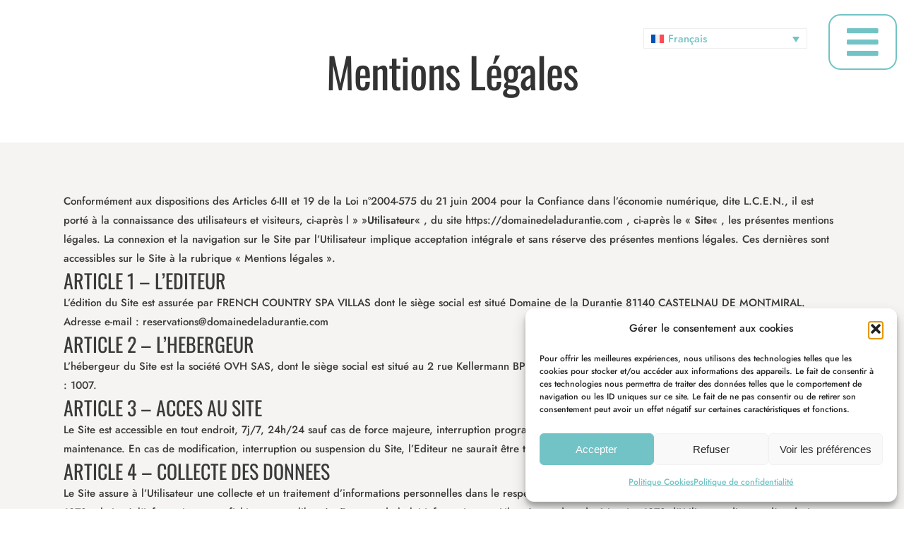

--- FILE ---
content_type: text/html; charset=UTF-8
request_url: https://domainedeladurantie.com/mentions-legales/
body_size: 23243
content:
<!DOCTYPE html> 
<html lang="fr-FR"> 
<head>
<meta charset="UTF-8">
<link rel="preload" href="https://domainedeladurantie.com/wp-content/cache/fvm/min/1763114236-css5dbc076233fd92a5f11b00b7bed8cd5a89fe22194fa1ab84d1f012c28c797.css" as="style" media="all" /> 
<link rel="preload" href="https://domainedeladurantie.com/wp-includes/js/jquery/jquery.min.js?ver=3.7.1" as="script" /> 
<link rel="preload" href="https://domainedeladurantie.com/wp-includes/js/jquery/jquery-migrate.min.js?ver=3.4.1" as="script" />
<script data-cfasync="false">if(navigator.userAgent.match(/MSIE|Internet Explorer/i)||navigator.userAgent.match(/Trident\/7\..*?rv:11/i)){var href=document.location.href;if(!href.match(/[?&]iebrowser/)){if(href.indexOf("?")==-1){if(href.indexOf("#")==-1){document.location.href=href+"?iebrowser=1"}else{document.location.href=href.replace("#","?iebrowser=1#")}}else{if(href.indexOf("#")==-1){document.location.href=href+"&iebrowser=1"}else{document.location.href=href.replace("#","&iebrowser=1#")}}}}</script>
<script data-cfasync="false">class FVMLoader{constructor(e){this.triggerEvents=e,this.eventOptions={passive:!0},this.userEventListener=this.triggerListener.bind(this),this.delayedScripts={normal:[],async:[],defer:[]},this.allJQueries=[]}_addUserInteractionListener(e){this.triggerEvents.forEach(t=>window.addEventListener(t,e.userEventListener,e.eventOptions))}_removeUserInteractionListener(e){this.triggerEvents.forEach(t=>window.removeEventListener(t,e.userEventListener,e.eventOptions))}triggerListener(){this._removeUserInteractionListener(this),"loading"===document.readyState?document.addEventListener("DOMContentLoaded",this._loadEverythingNow.bind(this)):this._loadEverythingNow()}async _loadEverythingNow(){this._runAllDelayedCSS(),this._delayEventListeners(),this._delayJQueryReady(this),this._handleDocumentWrite(),this._registerAllDelayedScripts(),await this._loadScriptsFromList(this.delayedScripts.normal),await this._loadScriptsFromList(this.delayedScripts.defer),await this._loadScriptsFromList(this.delayedScripts.async),await this._triggerDOMContentLoaded(),await this._triggerWindowLoad(),window.dispatchEvent(new Event("wpr-allScriptsLoaded"))}_registerAllDelayedScripts(){document.querySelectorAll("script[type=fvmdelay]").forEach(e=>{e.hasAttribute("src")?e.hasAttribute("async")&&!1!==e.async?this.delayedScripts.async.push(e):e.hasAttribute("defer")&&!1!==e.defer||"module"===e.getAttribute("data-type")?this.delayedScripts.defer.push(e):this.delayedScripts.normal.push(e):this.delayedScripts.normal.push(e)})}_runAllDelayedCSS(){document.querySelectorAll("link[rel=fvmdelay]").forEach(e=>{e.setAttribute("rel","stylesheet")})}async _transformScript(e){return await this._requestAnimFrame(),new Promise(t=>{const n=document.createElement("script");let r;[...e.attributes].forEach(e=>{let t=e.nodeName;"type"!==t&&("data-type"===t&&(t="type",r=e.nodeValue),n.setAttribute(t,e.nodeValue))}),e.hasAttribute("src")?(n.addEventListener("load",t),n.addEventListener("error",t)):(n.text=e.text,t()),e.parentNode.replaceChild(n,e)})}async _loadScriptsFromList(e){const t=e.shift();return t?(await this._transformScript(t),this._loadScriptsFromList(e)):Promise.resolve()}_delayEventListeners(){let e={};function t(t,n){!function(t){function n(n){return e[t].eventsToRewrite.indexOf(n)>=0?"wpr-"+n:n}e[t]||(e[t]={originalFunctions:{add:t.addEventListener,remove:t.removeEventListener},eventsToRewrite:[]},t.addEventListener=function(){arguments[0]=n(arguments[0]),e[t].originalFunctions.add.apply(t,arguments)},t.removeEventListener=function(){arguments[0]=n(arguments[0]),e[t].originalFunctions.remove.apply(t,arguments)})}(t),e[t].eventsToRewrite.push(n)}function n(e,t){let n=e[t];Object.defineProperty(e,t,{get:()=>n||function(){},set(r){e["wpr"+t]=n=r}})}t(document,"DOMContentLoaded"),t(window,"DOMContentLoaded"),t(window,"load"),t(window,"pageshow"),t(document,"readystatechange"),n(document,"onreadystatechange"),n(window,"onload"),n(window,"onpageshow")}_delayJQueryReady(e){let t=window.jQuery;Object.defineProperty(window,"jQuery",{get:()=>t,set(n){if(n&&n.fn&&!e.allJQueries.includes(n)){n.fn.ready=n.fn.init.prototype.ready=function(t){e.domReadyFired?t.bind(document)(n):document.addEventListener("DOMContentLoaded2",()=>t.bind(document)(n))};const t=n.fn.on;n.fn.on=n.fn.init.prototype.on=function(){if(this[0]===window){function e(e){return e.split(" ").map(e=>"load"===e||0===e.indexOf("load.")?"wpr-jquery-load":e).join(" ")}"string"==typeof arguments[0]||arguments[0]instanceof String?arguments[0]=e(arguments[0]):"object"==typeof arguments[0]&&Object.keys(arguments[0]).forEach(t=>{delete Object.assign(arguments[0],{[e(t)]:arguments[0][t]})[t]})}return t.apply(this,arguments),this},e.allJQueries.push(n)}t=n}})}async _triggerDOMContentLoaded(){this.domReadyFired=!0,await this._requestAnimFrame(),document.dispatchEvent(new Event("DOMContentLoaded2")),await this._requestAnimFrame(),window.dispatchEvent(new Event("DOMContentLoaded2")),await this._requestAnimFrame(),document.dispatchEvent(new Event("wpr-readystatechange")),await this._requestAnimFrame(),document.wpronreadystatechange&&document.wpronreadystatechange()}async _triggerWindowLoad(){await this._requestAnimFrame(),window.dispatchEvent(new Event("wpr-load")),await this._requestAnimFrame(),window.wpronload&&window.wpronload(),await this._requestAnimFrame(),this.allJQueries.forEach(e=>e(window).trigger("wpr-jquery-load")),window.dispatchEvent(new Event("wpr-pageshow")),await this._requestAnimFrame(),window.wpronpageshow&&window.wpronpageshow()}_handleDocumentWrite(){const e=new Map;document.write=document.writeln=function(t){const n=document.currentScript,r=document.createRange(),i=n.parentElement;let a=e.get(n);void 0===a&&(a=n.nextSibling,e.set(n,a));const s=document.createDocumentFragment();r.setStart(s,0),s.appendChild(r.createContextualFragment(t)),i.insertBefore(s,a)}}async _requestAnimFrame(){return new Promise(e=>requestAnimationFrame(e))}static run(){const e=new FVMLoader(["keydown","mousemove","touchmove","touchstart","touchend","wheel"]);e._addUserInteractionListener(e)}}FVMLoader.run();</script>
<meta name="viewport" content="width=device-width, initial-scale=1.0, viewport-fit=cover" />
<meta name='robots' content='index, follow, max-image-preview:large, max-snippet:-1, max-video-preview:-1' /><title>Mentions Légales - Domaine de la Durantie</title>
<link rel="canonical" href="https://domainedeladurantie.com/mentions-legales/" />
<meta property="og:locale" content="fr_FR" />
<meta property="og:type" content="article" />
<meta property="og:title" content="Mentions Légales - Domaine de la Durantie" />
<meta property="og:description" content="Conformément aux dispositions des Articles 6-III et 19 de la Loi n°2004-575 du 21 juin 2004 pour la Confiance dans l’économie numérique, dite L.C.E.N., il est porté à la connaissance des utilisateurs et visiteurs, ci-après l » »Utilisateur« , du site https://domainedeladurantie.com , ci-après [&hellip;]" />
<meta property="og:url" content="https://domainedeladurantie.com/mentions-legales/" />
<meta property="og:site_name" content="Domaine de la Durantie" />
<meta name="twitter:card" content="summary_large_image" />
<meta name="twitter:label1" content="Durée de lecture estimée" />
<meta name="twitter:data1" content="2 minutes" />
<script type="application/ld+json" class="yoast-schema-graph">{"@context":"https://schema.org","@graph":[{"@type":"WebPage","@id":"https://domainedeladurantie.com/mentions-legales/","url":"https://domainedeladurantie.com/mentions-legales/","name":"Mentions Légales - Domaine de la Durantie","isPartOf":{"@id":"https://domainedeladurantie.com/#website"},"datePublished":"2023-06-13T10:10:00+00:00","breadcrumb":{"@id":"https://domainedeladurantie.com/mentions-legales/#breadcrumb"},"inLanguage":"fr-FR","potentialAction":[{"@type":"ReadAction","target":["https://domainedeladurantie.com/mentions-legales/"]}]},{"@type":"BreadcrumbList","@id":"https://domainedeladurantie.com/mentions-legales/#breadcrumb","itemListElement":[{"@type":"ListItem","position":1,"name":"Accueil","item":"https://domainedeladurantie.com/"},{"@type":"ListItem","position":2,"name":"Mentions Légales"}]},{"@type":"WebSite","@id":"https://domainedeladurantie.com/#website","url":"https://domainedeladurantie.com/","name":"Domaine de la Durantie","description":"Résidence de vacances - Spa de nage - Piscine chauffée - Spa","publisher":{"@id":"https://domainedeladurantie.com/#organization"},"potentialAction":[{"@type":"SearchAction","target":{"@type":"EntryPoint","urlTemplate":"https://domainedeladurantie.com/?s={search_term_string}"},"query-input":{"@type":"PropertyValueSpecification","valueRequired":true,"valueName":"search_term_string"}}],"inLanguage":"fr-FR"},{"@type":"Organization","@id":"https://domainedeladurantie.com/#organization","name":"Domaine de la Durantie","url":"https://domainedeladurantie.com/","logo":{"@type":"ImageObject","inLanguage":"fr-FR","@id":"https://domainedeladurantie.com/#/schema/logo/image/","url":"https://domainedeladurantie.com/wp-content/uploads/2023/04/La-Durantie-Logo.png","contentUrl":"https://domainedeladurantie.com/wp-content/uploads/2023/04/La-Durantie-Logo.png","width":2663,"height":1373,"caption":"Domaine de la Durantie"},"image":{"@id":"https://domainedeladurantie.com/#/schema/logo/image/"}}]}</script>
<link rel="alternate" type="application/rss+xml" title="Domaine de la Durantie &raquo; Flux" href="https://domainedeladurantie.com/feed/" />
<link rel="alternate" type="application/rss+xml" title="Domaine de la Durantie &raquo; Flux des commentaires" href="https://domainedeladurantie.com/comments/feed/" />
<meta name="viewport" content="width=device-width, initial-scale=1, maximum-scale=1" />
<meta name="format-detection" content="telephone=no">
<link rel="stylesheet" href="https://domainedeladurantie.com/wp-content/cache/fvm/min/1763114236-css5dbc076233fd92a5f11b00b7bed8cd5a89fe22194fa1ab84d1f012c28c797.css" media="all" />
<script data-cfasync='false' src='https://domainedeladurantie.com/wp-includes/js/jquery/jquery.min.js?ver=3.7.1'></script>
<script data-cfasync='false' src='https://domainedeladurantie.com/wp-includes/js/jquery/jquery-migrate.min.js?ver=3.4.1'></script>
<style id='wp-img-auto-sizes-contain-inline-css' type='text/css' media="all">img:is([sizes=auto i],[sizes^="auto," i]){contain-intrinsic-size:3000px 1500px}</style> 
<style id='classic-theme-styles-inline-css' type='text/css' media="all">/*! This file is auto-generated */ .wp-block-button__link{color:#fff;background-color:#32373c;border-radius:9999px;box-shadow:none;text-decoration:none;padding:calc(.667em + 2px) calc(1.333em + 2px);font-size:1.125em}.wp-block-file__button{background:#32373c;color:#fff;text-decoration:none}</style> 
<style id='global-styles-inline-css' type='text/css' media="all">:root{--wp--preset--aspect-ratio--square:1;--wp--preset--aspect-ratio--4-3:4/3;--wp--preset--aspect-ratio--3-4:3/4;--wp--preset--aspect-ratio--3-2:3/2;--wp--preset--aspect-ratio--2-3:2/3;--wp--preset--aspect-ratio--16-9:16/9;--wp--preset--aspect-ratio--9-16:9/16;--wp--preset--color--black:#000000;--wp--preset--color--cyan-bluish-gray:#abb8c3;--wp--preset--color--white:#ffffff;--wp--preset--color--pale-pink:#f78da7;--wp--preset--color--vivid-red:#cf2e2e;--wp--preset--color--luminous-vivid-orange:#ff6900;--wp--preset--color--luminous-vivid-amber:#fcb900;--wp--preset--color--light-green-cyan:#7bdcb5;--wp--preset--color--vivid-green-cyan:#00d084;--wp--preset--color--pale-cyan-blue:#8ed1fc;--wp--preset--color--vivid-cyan-blue:#0693e3;--wp--preset--color--vivid-purple:#9b51e0;--wp--preset--gradient--vivid-cyan-blue-to-vivid-purple:linear-gradient(135deg,rgb(6,147,227) 0%,rgb(155,81,224) 100%);--wp--preset--gradient--light-green-cyan-to-vivid-green-cyan:linear-gradient(135deg,rgb(122,220,180) 0%,rgb(0,208,130) 100%);--wp--preset--gradient--luminous-vivid-amber-to-luminous-vivid-orange:linear-gradient(135deg,rgb(252,185,0) 0%,rgb(255,105,0) 100%);--wp--preset--gradient--luminous-vivid-orange-to-vivid-red:linear-gradient(135deg,rgb(255,105,0) 0%,rgb(207,46,46) 100%);--wp--preset--gradient--very-light-gray-to-cyan-bluish-gray:linear-gradient(135deg,rgb(238,238,238) 0%,rgb(169,184,195) 100%);--wp--preset--gradient--cool-to-warm-spectrum:linear-gradient(135deg,rgb(74,234,220) 0%,rgb(151,120,209) 20%,rgb(207,42,186) 40%,rgb(238,44,130) 60%,rgb(251,105,98) 80%,rgb(254,248,76) 100%);--wp--preset--gradient--blush-light-purple:linear-gradient(135deg,rgb(255,206,236) 0%,rgb(152,150,240) 100%);--wp--preset--gradient--blush-bordeaux:linear-gradient(135deg,rgb(254,205,165) 0%,rgb(254,45,45) 50%,rgb(107,0,62) 100%);--wp--preset--gradient--luminous-dusk:linear-gradient(135deg,rgb(255,203,112) 0%,rgb(199,81,192) 50%,rgb(65,88,208) 100%);--wp--preset--gradient--pale-ocean:linear-gradient(135deg,rgb(255,245,203) 0%,rgb(182,227,212) 50%,rgb(51,167,181) 100%);--wp--preset--gradient--electric-grass:linear-gradient(135deg,rgb(202,248,128) 0%,rgb(113,206,126) 100%);--wp--preset--gradient--midnight:linear-gradient(135deg,rgb(2,3,129) 0%,rgb(40,116,252) 100%);--wp--preset--font-size--small:13px;--wp--preset--font-size--medium:20px;--wp--preset--font-size--large:36px;--wp--preset--font-size--x-large:42px;--wp--preset--spacing--20:0.44rem;--wp--preset--spacing--30:0.67rem;--wp--preset--spacing--40:1rem;--wp--preset--spacing--50:1.5rem;--wp--preset--spacing--60:2.25rem;--wp--preset--spacing--70:3.38rem;--wp--preset--spacing--80:5.06rem;--wp--preset--shadow--natural:6px 6px 9px rgba(0, 0, 0, 0.2);--wp--preset--shadow--deep:12px 12px 50px rgba(0, 0, 0, 0.4);--wp--preset--shadow--sharp:6px 6px 0px rgba(0, 0, 0, 0.2);--wp--preset--shadow--outlined:6px 6px 0px -3px rgb(255, 255, 255), 6px 6px rgb(0, 0, 0);--wp--preset--shadow--crisp:6px 6px 0px rgb(0, 0, 0)}:where(.is-layout-flex){gap:.5em}:where(.is-layout-grid){gap:.5em}body .is-layout-flex{display:flex}.is-layout-flex{flex-wrap:wrap;align-items:center}.is-layout-flex>:is(*,div){margin:0}body .is-layout-grid{display:grid}.is-layout-grid>:is(*,div){margin:0}:where(.wp-block-columns.is-layout-flex){gap:2em}:where(.wp-block-columns.is-layout-grid){gap:2em}:where(.wp-block-post-template.is-layout-flex){gap:1.25em}:where(.wp-block-post-template.is-layout-grid){gap:1.25em}.has-black-color{color:var(--wp--preset--color--black)!important}.has-cyan-bluish-gray-color{color:var(--wp--preset--color--cyan-bluish-gray)!important}.has-white-color{color:var(--wp--preset--color--white)!important}.has-pale-pink-color{color:var(--wp--preset--color--pale-pink)!important}.has-vivid-red-color{color:var(--wp--preset--color--vivid-red)!important}.has-luminous-vivid-orange-color{color:var(--wp--preset--color--luminous-vivid-orange)!important}.has-luminous-vivid-amber-color{color:var(--wp--preset--color--luminous-vivid-amber)!important}.has-light-green-cyan-color{color:var(--wp--preset--color--light-green-cyan)!important}.has-vivid-green-cyan-color{color:var(--wp--preset--color--vivid-green-cyan)!important}.has-pale-cyan-blue-color{color:var(--wp--preset--color--pale-cyan-blue)!important}.has-vivid-cyan-blue-color{color:var(--wp--preset--color--vivid-cyan-blue)!important}.has-vivid-purple-color{color:var(--wp--preset--color--vivid-purple)!important}.has-black-background-color{background-color:var(--wp--preset--color--black)!important}.has-cyan-bluish-gray-background-color{background-color:var(--wp--preset--color--cyan-bluish-gray)!important}.has-white-background-color{background-color:var(--wp--preset--color--white)!important}.has-pale-pink-background-color{background-color:var(--wp--preset--color--pale-pink)!important}.has-vivid-red-background-color{background-color:var(--wp--preset--color--vivid-red)!important}.has-luminous-vivid-orange-background-color{background-color:var(--wp--preset--color--luminous-vivid-orange)!important}.has-luminous-vivid-amber-background-color{background-color:var(--wp--preset--color--luminous-vivid-amber)!important}.has-light-green-cyan-background-color{background-color:var(--wp--preset--color--light-green-cyan)!important}.has-vivid-green-cyan-background-color{background-color:var(--wp--preset--color--vivid-green-cyan)!important}.has-pale-cyan-blue-background-color{background-color:var(--wp--preset--color--pale-cyan-blue)!important}.has-vivid-cyan-blue-background-color{background-color:var(--wp--preset--color--vivid-cyan-blue)!important}.has-vivid-purple-background-color{background-color:var(--wp--preset--color--vivid-purple)!important}.has-black-border-color{border-color:var(--wp--preset--color--black)!important}.has-cyan-bluish-gray-border-color{border-color:var(--wp--preset--color--cyan-bluish-gray)!important}.has-white-border-color{border-color:var(--wp--preset--color--white)!important}.has-pale-pink-border-color{border-color:var(--wp--preset--color--pale-pink)!important}.has-vivid-red-border-color{border-color:var(--wp--preset--color--vivid-red)!important}.has-luminous-vivid-orange-border-color{border-color:var(--wp--preset--color--luminous-vivid-orange)!important}.has-luminous-vivid-amber-border-color{border-color:var(--wp--preset--color--luminous-vivid-amber)!important}.has-light-green-cyan-border-color{border-color:var(--wp--preset--color--light-green-cyan)!important}.has-vivid-green-cyan-border-color{border-color:var(--wp--preset--color--vivid-green-cyan)!important}.has-pale-cyan-blue-border-color{border-color:var(--wp--preset--color--pale-cyan-blue)!important}.has-vivid-cyan-blue-border-color{border-color:var(--wp--preset--color--vivid-cyan-blue)!important}.has-vivid-purple-border-color{border-color:var(--wp--preset--color--vivid-purple)!important}.has-vivid-cyan-blue-to-vivid-purple-gradient-background{background:var(--wp--preset--gradient--vivid-cyan-blue-to-vivid-purple)!important}.has-light-green-cyan-to-vivid-green-cyan-gradient-background{background:var(--wp--preset--gradient--light-green-cyan-to-vivid-green-cyan)!important}.has-luminous-vivid-amber-to-luminous-vivid-orange-gradient-background{background:var(--wp--preset--gradient--luminous-vivid-amber-to-luminous-vivid-orange)!important}.has-luminous-vivid-orange-to-vivid-red-gradient-background{background:var(--wp--preset--gradient--luminous-vivid-orange-to-vivid-red)!important}.has-very-light-gray-to-cyan-bluish-gray-gradient-background{background:var(--wp--preset--gradient--very-light-gray-to-cyan-bluish-gray)!important}.has-cool-to-warm-spectrum-gradient-background{background:var(--wp--preset--gradient--cool-to-warm-spectrum)!important}.has-blush-light-purple-gradient-background{background:var(--wp--preset--gradient--blush-light-purple)!important}.has-blush-bordeaux-gradient-background{background:var(--wp--preset--gradient--blush-bordeaux)!important}.has-luminous-dusk-gradient-background{background:var(--wp--preset--gradient--luminous-dusk)!important}.has-pale-ocean-gradient-background{background:var(--wp--preset--gradient--pale-ocean)!important}.has-electric-grass-gradient-background{background:var(--wp--preset--gradient--electric-grass)!important}.has-midnight-gradient-background{background:var(--wp--preset--gradient--midnight)!important}.has-small-font-size{font-size:var(--wp--preset--font-size--small)!important}.has-medium-font-size{font-size:var(--wp--preset--font-size--medium)!important}.has-large-font-size{font-size:var(--wp--preset--font-size--large)!important}.has-x-large-font-size{font-size:var(--wp--preset--font-size--x-large)!important}:where(.wp-block-post-template.is-layout-flex){gap:1.25em}:where(.wp-block-post-template.is-layout-grid){gap:1.25em}:where(.wp-block-term-template.is-layout-flex){gap:1.25em}:where(.wp-block-term-template.is-layout-grid){gap:1.25em}:where(.wp-block-columns.is-layout-flex){gap:2em}:where(.wp-block-columns.is-layout-grid){gap:2em}:root :where(.wp-block-pullquote){font-size:1.5em;line-height:1.6}</style> 
<style id='wpml-legacy-dropdown-0-inline-css' type='text/css' media="all">.wpml-ls-statics-shortcode_actions,.wpml-ls-statics-shortcode_actions .wpml-ls-sub-menu,.wpml-ls-statics-shortcode_actions a{border-color:#EEE}.wpml-ls-statics-shortcode_actions a,.wpml-ls-statics-shortcode_actions .wpml-ls-sub-menu a,.wpml-ls-statics-shortcode_actions .wpml-ls-sub-menu a:link,.wpml-ls-statics-shortcode_actions li:not(.wpml-ls-current-language) .wpml-ls-link,.wpml-ls-statics-shortcode_actions li:not(.wpml-ls-current-language) .wpml-ls-link:link{color:#444;background-color:#fff}.wpml-ls-statics-shortcode_actions .wpml-ls-sub-menu a:hover,.wpml-ls-statics-shortcode_actions .wpml-ls-sub-menu a:focus,.wpml-ls-statics-shortcode_actions .wpml-ls-sub-menu a:link:hover,.wpml-ls-statics-shortcode_actions .wpml-ls-sub-menu a:link:focus{color:#000;background-color:#eee}.wpml-ls-statics-shortcode_actions .wpml-ls-current-language>a{color:#444;background-color:#fff}.wpml-ls-statics-shortcode_actions .wpml-ls-current-language:hover>a,.wpml-ls-statics-shortcode_actions .wpml-ls-current-language>a:focus{color:#000;background-color:#eee}</style> 
<style id='hoteller-script-responsive-css-inline-css' type='text/css' media="all">@keyframes fadeInUp{0%{opacity:0;transform:translateY(10%)}100%{opacity:1;transform:translateY(0%)}}@keyframes fadeInDown{0%{opacity:0;transform:translateY(-10%)}100%{opacity:1;transform:translateY(0%)}}@keyframes fadeInLeft{0%{opacity:0;transform:translateX(10%)}100%{opacity:1;transform:translateX(0%)}}@keyframes fadeInRight{0%{opacity:0;transform:translateX(-10%)}100%{opacity:1;transform:translateX(0%)}}#page_caption .page_title_wrapper .page_title_inner .themegoods-step:nth-child(1):before{content:"Select Date"}#page_caption .page_title_wrapper .page_title_inner .themegoods-step:nth-child(2):before{content:"Search Results"}#page_caption .page_title_wrapper .page_title_inner .themegoods-step:nth-child(3):before{content:"Booking Details"}#page_caption .page_title_wrapper .page_title_inner .themegoods-step:nth-child(4):before{content:"Booking Confirmed"}</style> 
<script id="wpml-cookie-js-extra">
/* <![CDATA[ */
var wpml_cookies = {"wp-wpml_current_language":{"value":"fr","expires":1,"path":"/"}};
var wpml_cookies = {"wp-wpml_current_language":{"value":"fr","expires":1,"path":"/"}};
//# sourceURL=wpml-cookie-js-extra
/* ]]> */
</script>
<script src="https://domainedeladurantie.com/wp-content/plugins/sitepress-multilingual-cms/res/js/cookies/language-cookie.js?ver=486900" id="wpml-cookie-js" defer="defer" data-wp-strategy="defer"></script>
<script src="https://domainedeladurantie.com/wp-includes/js/jquery/ui/core.min.js?ver=1.13.3" id="jquery-ui-core-js"></script>
<script src="https://domainedeladurantie.com/wp-includes/js/jquery/ui/datepicker.min.js?ver=1.13.3" id="jquery-ui-datepicker-js"></script>
<script id="jquery-ui-datepicker-js-after">
/* <![CDATA[ */
jQuery(function(jQuery){jQuery.datepicker.setDefaults({"closeText":"Fermer","currentText":"Aujourd\u2019hui","monthNames":["janvier","f\u00e9vrier","mars","avril","mai","juin","juillet","ao\u00fbt","septembre","octobre","novembre","d\u00e9cembre"],"monthNamesShort":["Jan","F\u00e9v","Mar","Avr","Mai","Juin","Juil","Ao\u00fbt","Sep","Oct","Nov","D\u00e9c"],"nextText":"Suivant","prevText":"Pr\u00e9c\u00e9dent","dayNames":["dimanche","lundi","mardi","mercredi","jeudi","vendredi","samedi"],"dayNamesShort":["dim","lun","mar","mer","jeu","ven","sam"],"dayNamesMin":["D","L","M","M","J","V","S"],"dateFormat":"d MM yy","firstDay":1,"isRTL":false});});
//# sourceURL=jquery-ui-datepicker-js-after
/* ]]> */
</script>
<script id="beds24-datepicker-js-extra">
/* <![CDATA[ */
var WPURLS = {"siteurl":"https://domainedeladurantie.com"};
//# sourceURL=beds24-datepicker-js-extra
/* ]]> */
</script>
<script src="https://domainedeladurantie.com/wp-content/plugins/beds24-online-booking/js/beds24-datepicker.js?ver=c1760748afc8b6aa8884acb3889d9a6a" id="beds24-datepicker-js"></script>
<script src="https://domainedeladurantie.com/wp-content/plugins/sitepress-multilingual-cms/templates/language-switchers/legacy-dropdown/script.min.js?ver=1" id="wpml-legacy-dropdown-0-js"></script>
<script src="https://domainedeladurantie.com/wp-content/plugins/sticky-header-effects-for-elementor/assets/js/she-header.js?ver=2.1.6" id="she-header-js"></script>
<style media="all">.cmplz-hidden{display:none!important}</style> 
<style media="all">.e-con.e-parent:nth-of-type(n+4):not(.e-lazyloaded):not(.e-no-lazyload),.e-con.e-parent:nth-of-type(n+4):not(.e-lazyloaded):not(.e-no-lazyload) *{background-image:none!important}@media screen and (max-height:1024px){.e-con.e-parent:nth-of-type(n+3):not(.e-lazyloaded):not(.e-no-lazyload),.e-con.e-parent:nth-of-type(n+3):not(.e-lazyloaded):not(.e-no-lazyload) *{background-image:none!important}}@media screen and (max-height:640px){.e-con.e-parent:nth-of-type(n+2):not(.e-lazyloaded):not(.e-no-lazyload),.e-con.e-parent:nth-of-type(n+2):not(.e-lazyloaded):not(.e-no-lazyload) *{background-image:none!important}}</style> 
<link rel="icon" href="https://domainedeladurantie.com/wp-content/uploads/2023/04/cropped-La-Durantie-Logo-inverse-couleurs-REFLET-1-192x192.png" sizes="192x192" /> 
<style id="kirki-inline-styles" media="all">.header_style_wrapper #logo_normal .logo_wrapper,.header_style_wrapper #logo_transparent .logo_wrapper{margin-top:10px}#right_click_content{background:rgba(0,0,0,.5);color:#fff}body,input[type=text],input[type=password],input[type=email],input[type=url],input[type=number],input[type=date],input[type=tel],input.wpcf7-text,.woocommerce table.cart td.actions .coupon .input-text,.woocommerce-page table.cart td.actions .coupon .input-text,.woocommerce #content table.cart td.actions .coupon .input-text,.woocommerce-page #content table.cart td.actions .coupon .input-text,select,input[type=submit],input[type=button],a.button,.button,body .ui-dialog[aria-describedby="ajax-login-register-login-dialog"] .form-wrapper input[type="submit"],body .ui-dialog[aria-describedby="ajax-login-register-dialog"] .form-wrapper input[type="submit"]{font-family:Jost;font-size:15px;font-weight:500;line-height:1.8;text-transform:none}h1,h2,h3,h4,h5,h6,h7,.post_quote_title,strong[itemprop="author"],#page_content_wrapper .posts.blog li a,.page_content_wrapper .posts.blog li a,#filter_selected,blockquote,.sidebar_widget li.widget_products,#footer ul.sidebar_widget li ul.posts.blog li a,.woocommerce-page table.cart th,table.shop_table thead tr th,.testimonial_slider_content,.pagination,.pagination_detail,.pagination_detail,.comment-author cite{font-family:Oswald;font-weight:400;line-height:1.3;text-transform:none}h1,h2,h3,h4,h5,h6,h7,.pagination_detail,.comment-author cite{font-style:normal}h1{font-size:34px}h2{font-size:28px}h3{font-size:24px}h4{font-size:20px}h5{font-size:18px}h6{font-size:16px}body,#wrapper,#page_content_wrapper.fixed,#gallery_lightbox h2,.slider_wrapper .gallery_image_caption h2,#body_loading_screen,h3#reply-title span,.overlay_gallery_wrapper,.pagination a,.pagination span,#captcha-wrap .text-box input,.flex-direction-nav a,.blog_promo_title h6,#supersized li,#horizontal_gallery_wrapper .image_caption,body.tg_password_protected #page_content_wrapper .inner .inner_wrapper .sidebar_content,body .ui-dialog[aria-describedby="ajax-login-register-login-dialog"],body .ui-dialog[aria-describedby="ajax-login-register-dialog"]{background-color:#f9f9f9}form.mphb_sc_checkout-form .mphb-reserve-rooms-details,#page_content_wrapper .sidebar .content .sidebar_widget li.widget.widget_mphb_search_availability_widget{background-color:#f9f9f9;border-color:#f9f9f9}body,.pagination a,#gallery_lightbox h2,.slider_wrapper .gallery_image_caption h2,.post_info a,#page_content_wrapper.split #copyright,.page_content_wrapper.split #copyright,.ui-state-default a,.ui-state-default a:link,.ui-state-default a:visited,.readmore,.woocommerce-MyAccount-navigation ul a,.mphb-attribute-value a{color:#3a3a3a}::selection{background-color:#3a3a3a}::-webkit-input-placeholder{color:#3a3a3a}::-moz-placeholder{color:#3a3a3a}:-ms-input-placeholder{color:#3a3a3a}a,.gallery_proof_filter ul li a{color:#3a3a3a}.flex-control-paging li a.flex-active,.post_attribute a:before,#menu_wrapper .nav ul li a:before,#menu_wrapper div .nav li>a:before,.post_attribute a:before{background-color:#3a3a3a}.flex-control-paging li a.flex-active,.image_boxed_wrapper:hover,.gallery_proof_filter ul li a.active,.gallery_proof_filter ul li a:hover{border-color:#3a3a3a}a:hover,a:active,.post_info_comment a i,.woocommerce div.product .woocommerce-tabs ul.tabs li a:hover{color:#72c3c6}input[type=button]:hover,input[type=submit]:hover,a.button:hover,.button:hover,.button.submit,a.button.white:hover,.button.white:hover,a.button.white:active,.button.white:active{background:#72c3c6;border-color:#1C58F6;background-color:#1C58F6;color:#fff}h1,h2,h3,h4,h5,h6,h7,pre,code,tt,blockquote,.post_header h5 a,.post_header h3 a,.post_header.grid h6 a,.post_header.fullwidth h4 a,.post_header h5 a,blockquote,.site_loading_logo_item i,.ppb_subtitle,.woocommerce .woocommerce-ordering select,.woocommerce #page_content_wrapper a.button,.woocommerce.columns-4 ul.products li.product a.add_to_cart_button,.woocommerce.columns-4 ul.products li.product a.add_to_cart_button:hover,.ui-accordion .ui-accordion-header a,.tabs .ui-state-active a,body.woocommerce div.product .woocommerce-tabs ul.tabs li.active a,body.woocommerce-page div.product .woocommerce-tabs ul.tabs li.active a,body.woocommerce #content div.product .woocommerce-tabs ul.tabs li.active a,body.woocommerce-page #content div.product .woocommerce-tabs ul.tabs li.active a,.woocommerce div.product .woocommerce-tabs ul.tabs li a,.post_header h5 a,.post_header h6 a,.flex-direction-nav a:before,.social_share_button_wrapper .social_post_view .view_number,.social_share_button_wrapper .social_post_share_count .share_number,.portfolio_post_previous a,.portfolio_post_next a,#filter_selected,#autocomplete li strong,.themelink,body .ui-dialog[aria-describedby="ajax-login-register-login-dialog"] .ui-dialog-titlebar .ui-dialog-title,body .ui-dialog[aria-describedby="ajax-login-register-dialog"] .ui-dialog-titlebar .ui-dialog-title{color:#3a3a3a}body.page.page-template-gallery-archive-split-screen-php #fp-nav li .active span,body.tax-gallerycat #fp-nav li .active span,body.page.page-template-portfolio-fullscreen-split-screen-php #fp-nav li .active span,body.page.tax-portfolioset #fp-nav li .active span,body.page.page-template-gallery-archive-split-screen-php #fp-nav ul li a span,body.tax-gallerycat #fp-nav ul li a span,body.page.page-template-portfolio-fullscreen-split-screen-php #fp-nav ul li a span,body.page.tax-portfolioset #fp-nav ul li a span{background-color:#3a3a3a}#social_share_wrapper,hr,#social_share_wrapper,.post.type-post,.comment .right,.widget_tag_cloud div a,.meta-tags a,.tag_cloud a,#footer,#post_more_wrapper,#page_content_wrapper .inner .sidebar_content,#page_content_wrapper .inner .sidebar_content.left_sidebar,.ajax_close,.ajax_next,.ajax_prev,.portfolio_next,.portfolio_prev,.portfolio_next_prev_wrapper.video .portfolio_prev,.portfolio_next_prev_wrapper.video .portfolio_next,.separated,.blog_next_prev_wrapper,#post_more_wrapper h5,#ajax_portfolio_wrapper.hidding,#ajax_portfolio_wrapper.visible,.tabs.vertical .ui-tabs-panel,.ui-tabs.vertical.right .ui-tabs-nav li,.woocommerce div.product .woocommerce-tabs ul.tabs li,.woocommerce #content div.product .woocommerce-tabs ul.tabs li,.woocommerce-page div.product .woocommerce-tabs ul.tabs li,.woocommerce-page #content div.product .woocommerce-tabs ul.tabs li,.woocommerce div.product .woocommerce-tabs .panel,.woocommerce-page div.product .woocommerce-tabs .panel,.woocommerce #content div.product .woocommerce-tabs .panel,.woocommerce-page #content div.product .woocommerce-tabs .panel,.woocommerce table.shop_table,.woocommerce-page table.shop_table,.woocommerce .cart-collaterals .cart_totals,.woocommerce-page .cart-collaterals .cart_totals,.woocommerce .cart-collaterals .shipping_calculator,.woocommerce-page .cart-collaterals .shipping_calculator,.woocommerce .cart-collaterals .cart_totals tr td,.woocommerce .cart-collaterals .cart_totals tr th,.woocommerce-page .cart-collaterals .cart_totals tr td,.woocommerce-page .cart-collaterals .cart_totals tr th,table tr th,table tr td,.woocommerce #payment,.woocommerce-page #payment,.woocommerce #payment ul.payment_methods li,.woocommerce-page #payment ul.payment_methods li,.woocommerce #payment div.form-row,.woocommerce-page #payment div.form-row,.ui-tabs li:first-child,.ui-tabs .ui-tabs-nav li,.ui-tabs.vertical .ui-tabs-nav li,.ui-tabs.vertical.right .ui-tabs-nav li.ui-state-active,.ui-tabs.vertical .ui-tabs-nav li:last-child,#page_content_wrapper .inner .sidebar_wrapper ul.sidebar_widget li.widget_nav_menu ul.menu li.current-menu-item a,.page_content_wrapper .inner .sidebar_wrapper ul.sidebar_widget li.widget_nav_menu ul.menu li.current-menu-item a,.ui-accordion .ui-accordion-header,.ui-accordion .ui-accordion-content,#page_content_wrapper .sidebar .content .sidebar_widget li h2.widgettitle:before,h2.widgettitle:before,#autocomplete,.ppb_blog_minimal .one_third_bg,.tabs .ui-tabs-panel,.ui-tabs .ui-tabs-nav li,.ui-tabs li:first-child,.ui-tabs.vertical .ui-tabs-nav li:last-child,.woocommerce .woocommerce-ordering select,.woocommerce div.product .woocommerce-tabs ul.tabs li.active,.woocommerce-page div.product .woocommerce-tabs ul.tabs li.active,.woocommerce #content div.product .woocommerce-tabs ul.tabs li.active,.woocommerce-page #content div.product .woocommerce-tabs ul.tabs li.active,.woocommerce-page table.cart th,table.shop_table thead tr th,hr.title_break,.overlay_gallery_border,#page_content_wrapper.split #copyright,.page_content_wrapper.split #copyright,.post.type-post,.events.type-events,h5.event_title,.post_header h5.event_title,.client_archive_wrapper,#page_content_wrapper .sidebar .content .sidebar_widget li.widget,.page_content_wrapper .sidebar .content .sidebar_widget li.widget,hr.title_break.bold,blockquote,.social_share_button_wrapper,.social_share_button_wrapper,body:not(.single) .post_wrapper,.themeborder,#about_the_author,.related.products,form.mphb_sc_checkout-form .mphb-reserve-rooms-details .mphb-room-details,.room_grid2_action_wrapper .child_one_half.themeborder,.mphb-reserve-room-section,.room_grid_wrapper .room_grid_attr_wrapper .child_one_third{border-color:#3a3a3a}label{font-family:Jost;font-size:15px;font-weight:600;line-height:1.7;text-transform:none;color:#000}input[type=text],input[type=password],input[type=email],input[type=url],input[type=tel],input[type=date],textarea,select,input[type=number]{font-family:Jost;font-size:15px;font-weight:500;line-height:1.7;text-transform:none}input[type=text],input[type=password],input[type=email],input[type=url],input[type=tel],input[type=date],textarea,.widget_search form,select,.woocommerce div.product form.cart .variations select,.woocommerce-checkout .select2-container .select2-selection--single,.woocommerce form.checkout_coupon,.woocommerce form.login,.woocommerce form.register,.mphb_cb_checkout_form .mphb-gateways-list>li,.mphb_sc_checkout-form .mphb-gateways-list>li,input[type=number]{-webkit-border-radius:0;-moz-border-radius:0;border-radius:0}input[type=text],input[type=password],input[type=email],input[type=url],input[type=tel],input[type=date],textarea,select,.select2-container--default .select2-selection--single,.select2-dropdown,input[type=number]{background-color:#f9f9f9}input[type=text],input[type=password],input[type=email],input[type=url],input[type=tel],input[type=date],textarea,select,.availability_search_wrapper .mphb_sc_search-wrapper .mphb_sc_search-adults:after,.availability_search_wrapper .mphb_sc_search-wrapper .mphb_sc_search-children:after,.mphb_sc_booking_form-wrapper .mphb-adults-wrapper:after,.mphb_sc_booking_form-wrapper .mphb-children-wrapper:after,.mphb-reserve-room-section .mphb-rooms-quantity-wrapper:after,.mphb-reserve-rooms-details .mphb-adults-chooser:after,.mphb-reserve-rooms-details .mphb-children-chooser:after,.mphb-customer-country:after,.widget_mphb_search_availability_widget .mphb_widget_search-adults:after,.widget_mphb_search_availability_widget .mphb_widget_search-children:after,.select2-container--default .select2-selection--single .select2-selection__rendered,.select2-dropdown,.widget_search form:before,input[type=number]{color:#222}input[type=text],input[type=password],input[type=email],input[type=url],input[type=tel],input[type=date],textarea,select,.mphb_cb_checkout_form .mphb-gateways-list>li,.mphb_sc_checkout-form .mphb-gateways-list>li,.woocommerce-checkout .select2-container .select2-selection--single,.woocommerce-checkout .select2-dropdown,.woocommerce form.checkout_coupon,.woocommerce form.login,.woocommerce form.register,.widget_search form,input[type=number]{border-color:#222}input[type=text]:focus,input[type=password]:focus,input[type=email]:focus,input[type=url]:focus,input[type=date]:focus,textarea:focus,.mphb_cb_checkout_form .mphb-gateways-list>li.active,.mphb_sc_checkout-form .mphb-gateways-list>li.active{border-color:#1C58F6}.input_effect~.focus-border{background-color:#1C58F6}.select2-container--default .select2-results__option[aria-selected=true],.select2-container--default .select2-results__option[data-selected=true]{color:#1C58F6}input[type=submit],input[type=button],a.button,.button,.woocommerce .page_slider a.button,a.button.fullwidth,.woocommerce-page div.product form.cart .button,.woocommerce #respond input#submit.alt,.woocommerce a.button.alt,.woocommerce button.button.alt,.woocommerce input.button.alt,body .ui-dialog[aria-describedby="ajax-login-register-login-dialog"] .form-wrapper input[type="submit"],body .ui-dialog[aria-describedby="ajax-login-register-dialog"] .form-wrapper input[type="submit"],.woocommerce #respond input#submit,.woocommerce a.button,.woocommerce button.button,.woocommerce input.button{font-family:Oswald;font-size:14px;font-weight:400;letter-spacing:1px;line-height:1.6;text-transform:none;border-width:2px}input[type=submit],input[type=button],a.button,.button,.woocommerce .page_slider a.button,a.button.fullwidth,.woocommerce-page div.product form.cart .button,.woocommerce #respond input#submit.alt,.woocommerce a.button.alt,.woocommerce button.button.alt,.woocommerce input.button.alt,body .ui-dialog[aria-describedby="ajax-login-register-login-dialog"] .form-wrapper input[type="submit"],body .ui-dialog[aria-describedby="ajax-login-register-dialog"] .form-wrapper input[type="submit"],.woocommerce #respond input#submit,.woocommerce a.button,.woocommerce button.button,.woocommerce input.button,.woocommerce #payment div.payment_box,.woocommerce-page #payment div.payment_box,.woocommerce-message,.woocommerce-error,.woocommerce-info,#toTop{-webkit-border-radius:0;-moz-border-radius:0;border-radius:0}input[type=submit],input[type=button],a.button,.button,.pagination span,.pagination a:hover,.woocommerce .footer_bar .button,.woocommerce .footer_bar .button:hover,.woocommerce-page div.product form.cart .button,.woocommerce #respond input#submit.alt,.woocommerce a.button.alt,.woocommerce button.button.alt,.woocommerce input.button.alt,.post_type_icon,.filter li a:hover,.filter li a.active,#portfolio_wall_filters li a.active,#portfolio_wall_filters li a:hover,.comment_box,.one_half.gallery2 .portfolio_type_wrapper,.one_third.gallery3 .portfolio_type_wrapper,.one_fourth.gallery4 .portfolio_type_wrapper,.one_fifth.gallery5 .portfolio_type_wrapper,.portfolio_type_wrapper,.post_share_text,#close_share,.widget_tag_cloud div a:hover,.ui-accordion .ui-accordion-header .ui-icon,.mobile_menu_wrapper #mobile_menu_close.button,.mobile_menu_wrapper #close_mobile_menu,.multi_share_button,body .ui-dialog[aria-describedby="ajax-login-register-login-dialog"] .form-wrapper input[type="submit"],body .ui-dialog[aria-describedby="ajax-login-register-dialog"] .form-wrapper input[type="submit"]{background-color:#222}.pagination span,.pagination a:hover,.button.ghost,.button.ghost:hover,.button.ghost:active,blockquote:after,.woocommerce-MyAccount-navigation ul li.is-active,body .ui-dialog[aria-describedby="ajax-login-register-login-dialog"] .form-wrapper input[type="submit"],body .ui-dialog[aria-describedby="ajax-login-register-dialog"] .form-wrapper input[type="submit"]{border-color:#222}.comment_box:before,.comment_box:after{border-top-color:#222}.button.ghost,.button.ghost:hover,.button.ghost:active,.infinite_load_more,blockquote:before,.woocommerce-MyAccount-navigation ul li.is-active a,body .ui-dialog[aria-describedby="ajax-login-register-login-dialog"] .form-wrapper input[type="submit"],body .ui-dialog[aria-describedby="ajax-login-register-dialog"] .form-wrapper input[type="submit"]{color:#222}input[type=submit],input[type=button],a.button,.button,.pagination a:hover,.woocommerce .footer_bar .button,.woocommerce .footer_bar .button:hover,.woocommerce-page div.product form.cart .button,.woocommerce #respond input#submit.alt,.woocommerce a.button.alt,.woocommerce button.button.alt,.woocommerce input.button.alt,.post_type_icon,.filter li a:hover,.filter li a.active,#portfolio_wall_filters li a.active,#portfolio_wall_filters li a:hover,.comment_box,.one_half.gallery2 .portfolio_type_wrapper,.one_third.gallery3 .portfolio_type_wrapper,.one_fourth.gallery4 .portfolio_type_wrapper,.one_fifth.gallery5 .portfolio_type_wrapper,.portfolio_type_wrapper,.post_share_text,#close_share,.widget_tag_cloud div a:hover,.ui-accordion .ui-accordion-header .ui-icon,.mobile_menu_wrapper #mobile_menu_close.button,#toTop,.multi_share_button,body .ui-dialog[aria-describedby="ajax-login-register-login-dialog"] .form-wrapper input[type="submit"],body .ui-dialog[aria-describedby="ajax-login-register-dialog"] .form-wrapper input[type="submit"],.pagination span.current,.mobile_menu_wrapper #close_mobile_menu,#footer a.button{color:#fff}input[type=submit],input[type=button],a.button,.button,.pagination a:hover,.woocommerce .footer_bar .button,.woocommerce .footer_bar .button:hover,.woocommerce-page div.product form.cart .button,.woocommerce #respond input#submit.alt,.woocommerce a.button.alt,.woocommerce button.button.alt,.woocommerce input.button.alt,.infinite_load_more,.post_share_text,#close_share,.widget_tag_cloud div a:hover,.mobile_menu_wrapper #close_mobile_menu,.mobile_menu_wrapper #mobile_menu_close.button,body .ui-dialog[aria-describedby="ajax-login-register-login-dialog"] .form-wrapper input[type="submit"],body .ui-dialog[aria-describedby="ajax-login-register-dialog"] .form-wrapper input[type="submit"]{border-color:#222}#menu_wrapper .nav ul li a,#menu_wrapper div .nav li>a,.header_client_wrapper{font-family:Jost;font-size:12px;font-weight:600;letter-spacing:1px;line-height:1.6;text-transform:uppercase}#menu_wrapper .nav ul li,#menu_wrapper div .nav li,html[data-menu=centeralogo] #logo_right_button,html[data-menu=leftalign] #logo_right_wrapper{padding-top:26px;padding-bottom:26px}.top_bar,html{background-color:#fff}#menu_wrapper .nav ul li a,#menu_wrapper div .nav li>a,#mobile_nav_icon,#logo_wrapper .social_wrapper ul li a,.header_cart_wrapper a{color:#222}#mobile_nav_icon{border-color:#222}#menu_wrapper .nav ul li a.hover,#menu_wrapper .nav ul li a:hover,#menu_wrapper div .nav li a.hover,#menu_wrapper div .nav li a:hover,.header_cart_wrapper a:hover,#page_share:hover,#logo_wrapper .social_wrapper ul li a:hover{color:#222}#menu_wrapper .nav ul li a:before,#menu_wrapper div .nav li>a:before,#wrapper.transparent #menu_wrapper div .nav li.current-menu-item a:before{background-color:#222}#menu_wrapper div .nav>li.current-menu-item>a,#menu_wrapper div .nav>li.current-menu-parent>a,#menu_wrapper div .nav>li.current-menu-ancestor>a,#menu_wrapper div .nav li ul li.current-menu-item a,#menu_wrapper div .nav li.current-menu-parent ul li.current-menu-item a,#logo_wrapper .social_wrapper ul li a:active{color:#222}.top_bar,#nav_wrapper{border-color:#fff}.header_cart_wrapper .cart_count{background-color:#1C58F6;color:#fff}#menu_wrapper .nav ul li ul li a,#menu_wrapper div .nav li ul li a,#menu_wrapper div .nav li.current-menu-parent ul li a{font-family:Jost;font-size:14px;font-weight:400;letter-spacing:0;text-transform:none}#menu_wrapper .nav ul li ul li a,#menu_wrapper div .nav li ul li a,#menu_wrapper div .nav li.current-menu-parent ul li a,#menu_wrapper div .nav li.current-menu-parent ul li.current-menu-item a,#menu_wrapper .nav ul li.megamenu ul li ul li a,#menu_wrapper div .nav li.megamenu ul li ul li a{color:#fff}#menu_wrapper .nav ul li ul li a:hover,#menu_wrapper div .nav li ul li a:hover,#menu_wrapper div .nav li.current-menu-parent ul li a:hover,#menu_wrapper .nav ul li.megamenu ul li ul li a:hover,#menu_wrapper div .nav li.megamenu ul li ul li a:hover,#menu_wrapper .nav ul li.megamenu ul li ul li a:active,#menu_wrapper div .nav li.megamenu ul li ul li a:active,#menu_wrapper div .nav li.current-menu-parent ul li.current-menu-item a:hover{color:#fff}#menu_wrapper .nav ul li ul li a:before,#menu_wrapper div .nav li ul li>a:before,#wrapper.transparent .top_bar:not(.scroll) #menu_wrapper div .nav ul li ul li a:before{background-color:#fff}#menu_wrapper .nav ul li ul,#menu_wrapper div .nav li ul{background:#222;border-color:#222}#menu_wrapper div .nav li.megamenu ul li>a,#menu_wrapper div .nav li.megamenu ul li>a:hover,#menu_wrapper div .nav li.megamenu ul li>a:active,#menu_wrapper div .nav li.megamenu ul li.current-menu-item>a{color:#fff}#menu_wrapper div .nav li.megamenu ul li{border-color:#333}.above_top_bar{background:#fff}#top_menu li a,.top_contact_info,.top_contact_info i,.top_contact_info a,.top_contact_info a:hover,.top_contact_info a:active{color:#222}.mobile_main_nav li a,#sub_menu li a{font-family:Jost;font-size:20px;font-weight:500;letter-spacing:0;line-height:2;text-transform:none}.mobile_menu_wrapper{background-color:#f9f9f9}.mobile_main_nav li a,#sub_menu li a,.mobile_menu_wrapper .sidebar_wrapper a,.mobile_menu_wrapper .sidebar_wrapper,#close_mobile_menu i,.mobile_menu_wrapper .social_wrapper ul li a,.fullmenu_content #copyright,.mobile_menu_wrapper .sidebar_wrapper h2.widgettitle{color:#222}.mobile_main_nav li a:hover,.mobile_main_nav li a:active,#sub_menu li a:hover,#sub_menu li a:active,.mobile_menu_wrapper .social_wrapper ul li a:hover{color:#222}#page_caption.hasbg{height:600px}#page_caption{background-color:#fff;padding-top:65px;padding-bottom:65px;margin-bottom:70px}#page_caption .page_title_wrapper .page_title_inner{text-align:center}#page_caption h1,.post_caption h1{font-family:Oswald;font-size:60px;font-weight:400;letter-spacing:-1px;line-height:1.2;text-transform:none;font-style:normal;color:#333}.page_tagline,.post_detail,.thumb_content span,.portfolio_desc .portfolio_excerpt,.testimonial_customer_position,.testimonial_customer_company{font-family:Jost;font-size:12px;font-weight:400;letter-spacing:3px;line-height:1.7;text-transform:none}.page_tagline,.thumb_content span,.portfolio_desc .portfolio_excerpt,.testimonial_customer_position,.testimonial_customer_company,.post_detail.single_post{color:#9B9B9B}#page_content_wrapper .sidebar .content .sidebar_widget li h2.widgettitle,h2.widgettitle,h5.widgettitle,form.mphb_sc_checkout-form h3,form.mphb_sc_checkout-form h4,.sidebar_widget li.widget h2{font-family:Jost;font-size:13px;font-weight:600;letter-spacing:2px;line-height:1.7;text-transform:uppercase}#page_content_wrapper .sidebar .content .sidebar_widget li h2.widgettitle,h2.widgettitle,h5.widgettitle,form.mphb_sc_checkout-form h3,form.mphb_sc_checkout-form h4{font-style:normal;color:#333}#page_content_wrapper .inner .sidebar_wrapper .sidebar .content,.page_content_wrapper .inner .sidebar_wrapper .sidebar .content{color:#222}#page_content_wrapper .inner .sidebar_wrapper a:not(.button),.page_content_wrapper .inner .sidebar_wrapper a:not(.button){color:#333}#page_content_wrapper .inner .sidebar_wrapper a:hover:not(.button),#page_content_wrapper .inner .sidebar_wrapper a:active:not(.button),.page_content_wrapper .inner .sidebar_wrapper a:hover:not(.button),.page_content_wrapper .inner .sidebar_wrapper a:active:not(.button){color:#222}#page_content_wrapper .inner .sidebar_wrapper a:not(.button):before{background-color:#222}#page_content_wrapper .sidebar .content .sidebar_widget li h2.widgettitle,h2.widgettitle,h5.widgettitle{border-color:#333}#footer{font-family:Jost;font-size:17px;font-weight:500;letter-spacing:0;line-height:1.7;text-transform:none}#footer_wrapper{margin-top:0}.footer_bar,#footer,#footer input[type=text],#footer input[type=password],#footer input[type=email],#footer input[type=url],#footer input[type=tel],#footer input[type=date],#footer textarea,#footer select,#footer_photostream{background-color:#fff}#footer,#copyright,#footer_menu li a,#footer_menu li a:hover,#footer_menu li a:active,#footer input[type=text],#footer input[type=password],#footer input[type=email],#footer input[type=url],#footer input[type=tel],#footer input[type=date],#footer textarea,#footer select,#footer blockquote,#footer input::placeholder{color:#222}#footer .input_effect~.focus-border{background-color:#222}#copyright a,#copyright a:active,#footer a:not(.button),#footer a:active:not(.button,.elementor-button),#footer .sidebar_widget li h2.widgettitle,#footer_photostream a{color:#222}#footer .sidebar_widget li h2.widgettitle{border-color:#222}#copyright a:hover,#footer a:hover:not(.button),.social_wrapper ul li a:hover,#footer_wrapper a:hover:not(.button,.elementor-button),#footer_photostream a:hover{color:#222}.footer_bar{background-color:#222}.footer_bar,#copyright{color:#fff}.footer_bar a,#copyright a,#footer_menu li a{color:#ccc}.footer_bar a:hover,#copyright a:hover,#footer_menu li a:not(.button):hover{color:#fff}.footer_bar_wrapper,.footer_bar{border-color:#222}.footer_bar_wrapper .social_wrapper ul li a{color:#999}.footer_bar_wrapper{font-family:Jost;font-size:13px;font-weight:500;letter-spacing:0;line-height:1.7;text-transform:none}a#toTop{background:rgba(0,0,0,.1);color:#fff}#page_content_wrapper.blog_wrapper,#page_content_wrapper.blog_wrapper input:not([type="submit"]),#page_content_wrapper.blog_wrapper textarea,.post_excerpt.post_tag a:after,.post_excerpt.post_tag a:before,.post_navigation .navigation_post_content{background-color:#fff}.post_info_cat,.post_info_cat a{color:#9B9B9B;border-color:#9B9B9B}.post_img_hover .post_type_icon{background:#1C58F6}.post_header h5,h6.subtitle,.post_caption h1,#page_content_wrapper .posts.blog li a,.page_content_wrapper .posts.blog li a,#post_featured_slider li .slider_image .slide_post h2,.post_header.grid h6,.blog_minimal_wrapper .content h4,.post_attribute,.comment_date,.post-date{font-family:Oswald;font-weight:400;letter-spacing:0;text-transform:none}.post_header h5,h6.subtitle,.post_caption h1,#page_content_wrapper .posts.blog li a,.page_content_wrapper .posts.blog li a,#post_featured_slider li .slider_image .slide_post h2,.post_header.grid h6,.blog_minimal_wrapper .content h4{font-style:normal}body.single-post .post_caption h1{font-family:Oswald;font-size:60px;font-weight:400;letter-spacing:-1px;line-height:1.2;text-transform:none}body.single #page_caption.hasbg .post_attribute{font-family:Oswald;font-size:16px;font-weight:400;letter-spacing:0;line-height:1.5;text-transform:none}body.single .post_detail.single_post{font-family:Jost;font-size:12px;font-weight:400;letter-spacing:2px;line-height:1.5;text-transform:uppercase}#page_content_wrapper.blog_wrapper.hasbg{margin-top:-140px}.post_excerpt.post_tag a{background:#f0f0f0;color:#888}.post_excerpt.post_tag a:after{border-left-color:#f0f0f0}.singleroom_amenities{background:#0F172B;color:#fff}.mphbr-star-rating>span{color:#0F172B}.singleroom_price_amount .mphb-price{font-family:Jost;font-size:60px;font-weight:600;letter-spacing:0;line-height:1.5}#page_caption .page_title_wrapper .page_title_inner .themegoods-step:after,#page_caption .page_title_wrapper .page_title_inner .themegoods-step{background-color:#efefef;border-color:#efefef}#page_caption .page_title_wrapper .page_title_inner .themegoods-step.active:after,#page_caption .page_title_wrapper .page_title_inner .themegoods-step.active{background-color:#f62f5e}#page_caption .page_title_wrapper .page_title_inner .themegoods-step.active:before{color:#f62f5e}@font-face{font-family:'Jost';font-style:normal;font-weight:500;font-display:swap;src:url(https://domainedeladurantie.com/wp-content/fonts/jost/92zatBhPNqw73oDd4iYl.woff2) format('woff2');unicode-range:U+0301,U+0400-045F,U+0490-0491,U+04B0-04B1,U+2116}@font-face{font-family:'Jost';font-style:normal;font-weight:500;font-display:swap;src:url(https://domainedeladurantie.com/wp-content/fonts/jost/92zatBhPNqw73ord4iYl.woff2) format('woff2');unicode-range:U+0100-02BA,U+02BD-02C5,U+02C7-02CC,U+02CE-02D7,U+02DD-02FF,U+0304,U+0308,U+0329,U+1D00-1DBF,U+1E00-1E9F,U+1EF2-1EFF,U+2020,U+20A0-20AB,U+20AD-20C0,U+2113,U+2C60-2C7F,U+A720-A7FF}@font-face{font-family:'Jost';font-style:normal;font-weight:500;font-display:swap;src:url(https://domainedeladurantie.com/wp-content/fonts/jost/92zatBhPNqw73oTd4g.woff2) format('woff2');unicode-range:U+0000-00FF,U+0131,U+0152-0153,U+02BB-02BC,U+02C6,U+02DA,U+02DC,U+0304,U+0308,U+0329,U+2000-206F,U+20AC,U+2122,U+2191,U+2193,U+2212,U+2215,U+FEFF,U+FFFD}@font-face{font-family:'Jost';font-style:normal;font-weight:600;font-display:swap;src:url(https://domainedeladurantie.com/wp-content/fonts/jost/92zatBhPNqw73oDd4iYl.woff2) format('woff2');unicode-range:U+0301,U+0400-045F,U+0490-0491,U+04B0-04B1,U+2116}@font-face{font-family:'Jost';font-style:normal;font-weight:600;font-display:swap;src:url(https://domainedeladurantie.com/wp-content/fonts/jost/92zatBhPNqw73ord4iYl.woff2) format('woff2');unicode-range:U+0100-02BA,U+02BD-02C5,U+02C7-02CC,U+02CE-02D7,U+02DD-02FF,U+0304,U+0308,U+0329,U+1D00-1DBF,U+1E00-1E9F,U+1EF2-1EFF,U+2020,U+20A0-20AB,U+20AD-20C0,U+2113,U+2C60-2C7F,U+A720-A7FF}@font-face{font-family:'Jost';font-style:normal;font-weight:600;font-display:swap;src:url(https://domainedeladurantie.com/wp-content/fonts/jost/92zatBhPNqw73oTd4g.woff2) format('woff2');unicode-range:U+0000-00FF,U+0131,U+0152-0153,U+02BB-02BC,U+02C6,U+02DA,U+02DC,U+0304,U+0308,U+0329,U+2000-206F,U+20AC,U+2122,U+2191,U+2193,U+2212,U+2215,U+FEFF,U+FFFD}@font-face{font-family:'Oswald';font-style:normal;font-weight:400;font-display:swap;src:url(https://domainedeladurantie.com/wp-content/fonts/oswald/TK3_WkUHHAIjg75cFRf3bXL8LICs1_FvsUtiZTaR.woff2) format('woff2');unicode-range:U+0460-052F,U+1C80-1C8A,U+20B4,U+2DE0-2DFF,U+A640-A69F,U+FE2E-FE2F}@font-face{font-family:'Oswald';font-style:normal;font-weight:400;font-display:swap;src:url(https://domainedeladurantie.com/wp-content/fonts/oswald/TK3_WkUHHAIjg75cFRf3bXL8LICs1_FvsUJiZTaR.woff2) format('woff2');unicode-range:U+0301,U+0400-045F,U+0490-0491,U+04B0-04B1,U+2116}@font-face{font-family:'Oswald';font-style:normal;font-weight:400;font-display:swap;src:url(https://domainedeladurantie.com/wp-content/fonts/oswald/TK3_WkUHHAIjg75cFRf3bXL8LICs1_FvsUliZTaR.woff2) format('woff2');unicode-range:U+0102-0103,U+0110-0111,U+0128-0129,U+0168-0169,U+01A0-01A1,U+01AF-01B0,U+0300-0301,U+0303-0304,U+0308-0309,U+0323,U+0329,U+1EA0-1EF9,U+20AB}@font-face{font-family:'Oswald';font-style:normal;font-weight:400;font-display:swap;src:url(https://domainedeladurantie.com/wp-content/fonts/oswald/TK3_WkUHHAIjg75cFRf3bXL8LICs1_FvsUhiZTaR.woff2) format('woff2');unicode-range:U+0100-02BA,U+02BD-02C5,U+02C7-02CC,U+02CE-02D7,U+02DD-02FF,U+0304,U+0308,U+0329,U+1D00-1DBF,U+1E00-1E9F,U+1EF2-1EFF,U+2020,U+20A0-20AB,U+20AD-20C0,U+2113,U+2C60-2C7F,U+A720-A7FF}@font-face{font-family:'Oswald';font-style:normal;font-weight:400;font-display:swap;src:url(https://domainedeladurantie.com/wp-content/fonts/oswald/TK3_WkUHHAIjg75cFRf3bXL8LICs1_FvsUZiZQ.woff2) format('woff2');unicode-range:U+0000-00FF,U+0131,U+0152-0153,U+02BB-02BC,U+02C6,U+02DA,U+02DC,U+0304,U+0308,U+0329,U+2000-206F,U+20AC,U+2122,U+2191,U+2193,U+2212,U+2215,U+FEFF,U+FFFD}@font-face{font-family:'Jost';font-style:normal;font-weight:500;font-display:swap;src:url(https://domainedeladurantie.com/wp-content/fonts/jost/92zatBhPNqw73oDd4iYl.woff2) format('woff2');unicode-range:U+0301,U+0400-045F,U+0490-0491,U+04B0-04B1,U+2116}@font-face{font-family:'Jost';font-style:normal;font-weight:500;font-display:swap;src:url(https://domainedeladurantie.com/wp-content/fonts/jost/92zatBhPNqw73ord4iYl.woff2) format('woff2');unicode-range:U+0100-02BA,U+02BD-02C5,U+02C7-02CC,U+02CE-02D7,U+02DD-02FF,U+0304,U+0308,U+0329,U+1D00-1DBF,U+1E00-1E9F,U+1EF2-1EFF,U+2020,U+20A0-20AB,U+20AD-20C0,U+2113,U+2C60-2C7F,U+A720-A7FF}@font-face{font-family:'Jost';font-style:normal;font-weight:500;font-display:swap;src:url(https://domainedeladurantie.com/wp-content/fonts/jost/92zatBhPNqw73oTd4g.woff2) format('woff2');unicode-range:U+0000-00FF,U+0131,U+0152-0153,U+02BB-02BC,U+02C6,U+02DA,U+02DC,U+0304,U+0308,U+0329,U+2000-206F,U+20AC,U+2122,U+2191,U+2193,U+2212,U+2215,U+FEFF,U+FFFD}@font-face{font-family:'Jost';font-style:normal;font-weight:600;font-display:swap;src:url(https://domainedeladurantie.com/wp-content/fonts/jost/92zatBhPNqw73oDd4iYl.woff2) format('woff2');unicode-range:U+0301,U+0400-045F,U+0490-0491,U+04B0-04B1,U+2116}@font-face{font-family:'Jost';font-style:normal;font-weight:600;font-display:swap;src:url(https://domainedeladurantie.com/wp-content/fonts/jost/92zatBhPNqw73ord4iYl.woff2) format('woff2');unicode-range:U+0100-02BA,U+02BD-02C5,U+02C7-02CC,U+02CE-02D7,U+02DD-02FF,U+0304,U+0308,U+0329,U+1D00-1DBF,U+1E00-1E9F,U+1EF2-1EFF,U+2020,U+20A0-20AB,U+20AD-20C0,U+2113,U+2C60-2C7F,U+A720-A7FF}@font-face{font-family:'Jost';font-style:normal;font-weight:600;font-display:swap;src:url(https://domainedeladurantie.com/wp-content/fonts/jost/92zatBhPNqw73oTd4g.woff2) format('woff2');unicode-range:U+0000-00FF,U+0131,U+0152-0153,U+02BB-02BC,U+02C6,U+02DA,U+02DC,U+0304,U+0308,U+0329,U+2000-206F,U+20AC,U+2122,U+2191,U+2193,U+2212,U+2215,U+FEFF,U+FFFD}@font-face{font-family:'Oswald';font-style:normal;font-weight:400;font-display:swap;src:url(https://domainedeladurantie.com/wp-content/fonts/oswald/TK3_WkUHHAIjg75cFRf3bXL8LICs1_FvsUtiZTaR.woff2) format('woff2');unicode-range:U+0460-052F,U+1C80-1C8A,U+20B4,U+2DE0-2DFF,U+A640-A69F,U+FE2E-FE2F}@font-face{font-family:'Oswald';font-style:normal;font-weight:400;font-display:swap;src:url(https://domainedeladurantie.com/wp-content/fonts/oswald/TK3_WkUHHAIjg75cFRf3bXL8LICs1_FvsUJiZTaR.woff2) format('woff2');unicode-range:U+0301,U+0400-045F,U+0490-0491,U+04B0-04B1,U+2116}@font-face{font-family:'Oswald';font-style:normal;font-weight:400;font-display:swap;src:url(https://domainedeladurantie.com/wp-content/fonts/oswald/TK3_WkUHHAIjg75cFRf3bXL8LICs1_FvsUliZTaR.woff2) format('woff2');unicode-range:U+0102-0103,U+0110-0111,U+0128-0129,U+0168-0169,U+01A0-01A1,U+01AF-01B0,U+0300-0301,U+0303-0304,U+0308-0309,U+0323,U+0329,U+1EA0-1EF9,U+20AB}@font-face{font-family:'Oswald';font-style:normal;font-weight:400;font-display:swap;src:url(https://domainedeladurantie.com/wp-content/fonts/oswald/TK3_WkUHHAIjg75cFRf3bXL8LICs1_FvsUhiZTaR.woff2) format('woff2');unicode-range:U+0100-02BA,U+02BD-02C5,U+02C7-02CC,U+02CE-02D7,U+02DD-02FF,U+0304,U+0308,U+0329,U+1D00-1DBF,U+1E00-1E9F,U+1EF2-1EFF,U+2020,U+20A0-20AB,U+20AD-20C0,U+2113,U+2C60-2C7F,U+A720-A7FF}@font-face{font-family:'Oswald';font-style:normal;font-weight:400;font-display:swap;src:url(https://domainedeladurantie.com/wp-content/fonts/oswald/TK3_WkUHHAIjg75cFRf3bXL8LICs1_FvsUZiZQ.woff2) format('woff2');unicode-range:U+0000-00FF,U+0131,U+0152-0153,U+02BB-02BC,U+02C6,U+02DA,U+02DC,U+0304,U+0308,U+0329,U+2000-206F,U+20AC,U+2122,U+2191,U+2193,U+2212,U+2215,U+FEFF,U+FFFD}</style>
</head>
<body data-rsssl=1 data-cmplz=1 class="wp-singular page-template-default page page-id-1141 wp-custom-logo wp-theme-hoteller lightbox-black tg_sidemenu_desktop leftalign search-layout-classic hoteller-input-paper elementor-default elementor-kit-38"> <header data-elementor-type="header" data-elementor-id="46" class="elementor elementor-46 elementor-location-header" data-elementor-post-type="elementor_library"> <section class="elementor-section elementor-top-section elementor-element elementor-element-5ab5c91c elementor-section-height-min-height elementor-section-items-bottom she-header-yes she-header-transparent-yes elementor-section-boxed elementor-section-height-default" data-id="5ab5c91c" data-element_type="section" data-settings="{&quot;background_background&quot;:&quot;classic&quot;,&quot;transparent&quot;:&quot;yes&quot;,&quot;blur_bg&quot;:&quot;yes&quot;,&quot;sticky&quot;:&quot;top&quot;,&quot;transparent_header_show&quot;:&quot;yes&quot;,&quot;background_show&quot;:&quot;yes&quot;,&quot;background&quot;:&quot;#02010100&quot;,&quot;shrink_header_logo&quot;:&quot;yes&quot;,&quot;custom_height_header_logo&quot;:{&quot;unit&quot;:&quot;px&quot;,&quot;size&quot;:70,&quot;sizes&quot;:[]},&quot;sticky_on&quot;:[&quot;desktop&quot;,&quot;tablet&quot;,&quot;mobile&quot;],&quot;sticky_offset&quot;:0,&quot;sticky_effects_offset&quot;:0,&quot;sticky_anchor_link_offset&quot;:0,&quot;transparent_on&quot;:[&quot;desktop&quot;,&quot;tablet&quot;,&quot;mobile&quot;],&quot;scroll_distance&quot;:{&quot;unit&quot;:&quot;px&quot;,&quot;size&quot;:60,&quot;sizes&quot;:[]},&quot;scroll_distance_tablet&quot;:{&quot;unit&quot;:&quot;px&quot;,&quot;size&quot;:&quot;&quot;,&quot;sizes&quot;:[]},&quot;scroll_distance_mobile&quot;:{&quot;unit&quot;:&quot;px&quot;,&quot;size&quot;:&quot;&quot;,&quot;sizes&quot;:[]},&quot;she_offset_top&quot;:{&quot;unit&quot;:&quot;px&quot;,&quot;size&quot;:0,&quot;sizes&quot;:[]},&quot;she_offset_top_tablet&quot;:{&quot;unit&quot;:&quot;px&quot;,&quot;size&quot;:&quot;&quot;,&quot;sizes&quot;:[]},&quot;she_offset_top_mobile&quot;:{&quot;unit&quot;:&quot;px&quot;,&quot;size&quot;:&quot;&quot;,&quot;sizes&quot;:[]},&quot;she_width&quot;:{&quot;unit&quot;:&quot;%&quot;,&quot;size&quot;:100,&quot;sizes&quot;:[]},&quot;she_width_tablet&quot;:{&quot;unit&quot;:&quot;px&quot;,&quot;size&quot;:&quot;&quot;,&quot;sizes&quot;:[]},&quot;she_width_mobile&quot;:{&quot;unit&quot;:&quot;px&quot;,&quot;size&quot;:&quot;&quot;,&quot;sizes&quot;:[]},&quot;she_padding&quot;:{&quot;unit&quot;:&quot;px&quot;,&quot;top&quot;:0,&quot;right&quot;:&quot;&quot;,&quot;bottom&quot;:0,&quot;left&quot;:&quot;&quot;,&quot;isLinked&quot;:true},&quot;she_padding_tablet&quot;:{&quot;unit&quot;:&quot;px&quot;,&quot;top&quot;:&quot;&quot;,&quot;right&quot;:&quot;&quot;,&quot;bottom&quot;:&quot;&quot;,&quot;left&quot;:&quot;&quot;,&quot;isLinked&quot;:true},&quot;she_padding_mobile&quot;:{&quot;unit&quot;:&quot;px&quot;,&quot;top&quot;:&quot;&quot;,&quot;right&quot;:&quot;&quot;,&quot;bottom&quot;:&quot;&quot;,&quot;left&quot;:&quot;&quot;,&quot;isLinked&quot;:true},&quot;custom_height_header_logo_tablet&quot;:{&quot;unit&quot;:&quot;px&quot;,&quot;size&quot;:&quot;&quot;,&quot;sizes&quot;:[]},&quot;custom_height_header_logo_mobile&quot;:{&quot;unit&quot;:&quot;px&quot;,&quot;size&quot;:&quot;&quot;,&quot;sizes&quot;:[]},&quot;blur_bg_blur_amount&quot;:{&quot;unit&quot;:&quot;px&quot;,&quot;size&quot;:20,&quot;sizes&quot;:[]},&quot;blur_bg_saturate_amount&quot;:{&quot;unit&quot;:&quot;px&quot;,&quot;size&quot;:1.8,&quot;sizes&quot;:[]}}"> <div class="elementor-container elementor-column-gap-default"> <div class="elementor-column elementor-col-50 elementor-top-column elementor-element elementor-element-687a2f7a" data-id="687a2f7a" data-element_type="column"> <div class="elementor-widget-wrap elementor-element-populated"> <div class="elementor-element elementor-element-341512b elementor-hidden-desktop elementor-hidden-tablet elementor-widget-mobile__width-auto elementor-icon-list--layout-traditional elementor-list-item-link-full_width elementor-widget elementor-widget-icon-list" data-id="341512b" data-element_type="widget" data-widget_type="icon-list.default"> <div class="elementor-widget-container"> <ul class="elementor-icon-list-items"> <li class="elementor-icon-list-item"> <a href="tel:+33615543313"> <span class="elementor-icon-list-text">06 15 54 33 13</span> </a> </li> </ul> </div> </div> </div> </div> <div class="elementor-column elementor-col-50 elementor-top-column elementor-element elementor-element-2ee8d2fb" data-id="2ee8d2fb" data-element_type="column"> <div class="elementor-widget-wrap elementor-element-populated"> <div class="elementor-element elementor-element-3f1bd8e elementor-widget__width-auto elementor-widget-mobile__width-initial e-transform elementor-widget elementor-widget-wpml-language-switcher" data-id="3f1bd8e" data-element_type="widget" data-settings="{&quot;_transform_scale_effect_mobile&quot;:{&quot;unit&quot;:&quot;px&quot;,&quot;size&quot;:0.9,&quot;sizes&quot;:[]},&quot;_transform_scale_effect&quot;:{&quot;unit&quot;:&quot;px&quot;,&quot;size&quot;:&quot;&quot;,&quot;sizes&quot;:[]},&quot;_transform_scale_effect_tablet&quot;:{&quot;unit&quot;:&quot;px&quot;,&quot;size&quot;:&quot;&quot;,&quot;sizes&quot;:[]}}" data-widget_type="wpml-language-switcher.default"> <div class="elementor-widget-container"> <div class="wpml-elementor-ls"> <div class="wpml-ls-statics-shortcode_actions wpml-ls wpml-ls-legacy-dropdown js-wpml-ls-legacy-dropdown" id="lang_sel"> <ul role="menu"> <li role="none" tabindex="0" class="wpml-ls-slot-shortcode_actions wpml-ls-item wpml-ls-item-fr wpml-ls-current-language wpml-ls-first-item wpml-ls-item-legacy-dropdown"> <a href="#" class="js-wpml-ls-item-toggle wpml-ls-item-toggle lang_sel_sel icl-fr" role="menuitem" title="Passer à Français"> <img class="wpml-ls-flag iclflag" src="https://domainedeladurantie.com/wp-content/plugins/sitepress-multilingual-cms/res/flags/fr.svg" alt="" width=18 height=12 /><span class="wpml-ls-native icl_lang_sel_native" role="menuitem">Français</span></a> <ul class="wpml-ls-sub-menu" role="menu"> <li class="icl-en wpml-ls-slot-shortcode_actions wpml-ls-item wpml-ls-item-en wpml-ls-last-item" role="none"> <a href="https://domainedeladurantie.com/terms-of-use/?lang=en" class="wpml-ls-link" role="menuitem" aria-label="Passer à Anglais" title="Passer à Anglais"> <img class="wpml-ls-flag iclflag" src="https://domainedeladurantie.com/wp-content/plugins/sitepress-multilingual-cms/res/flags/en.svg" alt="" width=18 height=12 /><span class="wpml-ls-display icl_lang_sel_translated">Anglais</span></a> </li> </ul> </li> </ul> </div> </div> </div> </div> <div class="elementor-element elementor-element-2d0c322b elementor-align-right elementor-mobile-align-center elementor-widget__width-auto elementor-widget-mobile__width-initial elementor-widget elementor-widget-button" data-id="2d0c322b" data-element_type="widget" data-widget_type="button.default"> <div class="elementor-widget-container"> <div class="elementor-button-wrapper"> <a class="elementor-button elementor-button-link elementor-size-sm" href="#elementor-action%3Aaction%3Dpopup%3Aopen%26settings%3DeyJpZCI6NTAsInRvZ2dsZSI6ZmFsc2V9"> <span class="elementor-button-content-wrapper"> <span class="elementor-button-icon"> <i aria-hidden="true" class="fas fa-bars"></i> </span> </span> </a> </div> </div> </div> </div> </div> </div> </section> </header> <div id="page_caption" class="" > <div class="page_title_wrapper"> <div class="standard_wrapper"> <div class="page_title_inner"> <div class="page_title_content"> <h1 >Mentions Légales</h1> </div> </div> </div> </div> </div> <div id="page_content_wrapper" class=""> <div class="inner"> <div class="inner_wrapper"> <div class="sidebar_content full_width"> Conformément aux dispositions des Articles 6-III et 19 de la Loi n°2004-575 du 21 juin 2004 pour la Confiance dans l’économie numérique, dite L.C.E.N., il est porté à la connaissance des utilisateurs et visiteurs, ci-après l » »<strong>Utilisateur</strong>« , du site <a href="https://domainedeladurantie.com">https://domainedeladurantie.com</a> , ci-après le « <strong>Site</strong>« , les présentes mentions légales. La connexion et la navigation sur le Site par l’Utilisateur implique acceptation intégrale et sans réserve des présentes mentions légales. Ces dernières sont accessibles sur le Site à la rubrique « Mentions légales ». <h2 class="wp-block-heading">ARTICLE 1 &#8211; L’EDITEUR</h2> L&rsquo;édition du Site est assurée par FRENCH COUNTRY SPA VILLAS dont le siège social est situé Domaine de la Durantie 81140 CASTELNAU DE MONTMIRAL. Adresse e-mail : <a href="mailto:reservations@domainedeladurantie.com">reservations@domainedeladurantie.com</a> <h2 class="wp-block-heading">ARTICLE 2 &#8211; L’HEBERGEUR</h2> L&rsquo;hébergeur du Site est la société OVH SAS, dont le siège social est situé au 2 rue Kellermann BP 80157 59053 ROUBAIX CEDEX 1 , avec le numéro de téléphone : 1007. <h2 class="wp-block-heading">ARTICLE 3 &#8211; ACCES AU SITE</h2> Le Site est accessible en tout endroit, 7j/7, 24h/24 sauf cas de force majeure, interruption programmée ou non et pouvant découler d’une nécessité de maintenance. En cas de modification, interruption ou suspension du Site, l&rsquo;Editeur ne saurait être tenu responsable. <h2 class="wp-block-heading">ARTICLE 4 &#8211; COLLECTE DES DONNEES</h2> Le Site assure à l&rsquo;Utilisateur une collecte et un traitement d&rsquo;informations personnelles dans le respect de la vie privée conformément à la loi n°78-17 du 6 janvier 1978 relative à l&rsquo;informatique, aux fichiers et aux libertés. En vertu de la loi Informatique et Libertés, en date du 6 janvier 1978, l&rsquo;Utilisateur dispose d&rsquo;un droit d&rsquo;accès, de rectification, de suppression et d&rsquo;opposition de ses données personnelles. L&rsquo;Utilisateur exerce ce droit : · par mail à l&rsquo;adresse <a href="mailto:reservations@domainedeladurantie.com">reservations@domainedeladurantie.com</a> Toute utilisation, reproduction, diffusion, commercialisation, modification de toute ou partie du Site, sans autorisation de l’Editeur est prohibée et pourra entraînée des actions et poursuites judiciaires telles que notamment prévues par le Code de la propriété intellectuelle et le Code civil. </div> </div> </div> <br class="clear"/> </div> <footer data-elementor-type="footer" data-elementor-id="56" class="elementor elementor-56 elementor-location-footer" data-elementor-post-type="elementor_library"> <section class="elementor-section elementor-top-section elementor-element elementor-element-18df725 elementor-section-boxed elementor-section-height-default elementor-section-height-default" data-id="18df725" data-element_type="section"> <div class="elementor-container elementor-column-gap-default"> <div class="elementor-column elementor-col-100 elementor-top-column elementor-element elementor-element-58f8435" data-id="58f8435" data-element_type="column"> <div class="elementor-widget-wrap"> </div> </div> </div> </section> <section class="elementor-section elementor-top-section elementor-element elementor-element-07f5739 elementor-section-height-min-height elementor-section-items-bottom elementor-section-stretched elementor-section-boxed elementor-section-height-default" data-id="07f5739" data-element_type="section" data-settings="{&quot;stretch_section&quot;:&quot;section-stretched&quot;,&quot;background_background&quot;:&quot;classic&quot;,&quot;background_motion_fx_motion_fx_scrolling&quot;:&quot;yes&quot;,&quot;background_motion_fx_opacity_effect&quot;:&quot;yes&quot;,&quot;background_motion_fx_opacity_range&quot;:{&quot;unit&quot;:&quot;%&quot;,&quot;size&quot;:&quot;&quot;,&quot;sizes&quot;:{&quot;start&quot;:44,&quot;end&quot;:46}},&quot;background_motion_fx_opacity_direction&quot;:&quot;out-in&quot;,&quot;background_motion_fx_opacity_level&quot;:{&quot;unit&quot;:&quot;px&quot;,&quot;size&quot;:10,&quot;sizes&quot;:[]},&quot;background_motion_fx_devices&quot;:[&quot;desktop&quot;,&quot;tablet&quot;,&quot;mobile&quot;]}"> <div class="elementor-container elementor-column-gap-default"> <div class="elementor-column elementor-col-100 elementor-top-column elementor-element elementor-element-caabe51" data-id="caabe51" data-element_type="column" data-settings="{&quot;motion_fx_motion_fx_scrolling&quot;:&quot;yes&quot;,&quot;motion_fx_opacity_effect&quot;:&quot;yes&quot;,&quot;motion_fx_opacity_range&quot;:{&quot;unit&quot;:&quot;%&quot;,&quot;size&quot;:&quot;&quot;,&quot;sizes&quot;:{&quot;start&quot;:34,&quot;end&quot;:44}},&quot;motion_fx_opacity_direction&quot;:&quot;out-in&quot;,&quot;motion_fx_opacity_level&quot;:{&quot;unit&quot;:&quot;px&quot;,&quot;size&quot;:10,&quot;sizes&quot;:[]},&quot;motion_fx_devices&quot;:[&quot;desktop&quot;,&quot;tablet&quot;,&quot;mobile&quot;]}"> <div class="elementor-widget-wrap elementor-element-populated"> <div class="elementor-element elementor-element-19341c25 elementor-widget elementor-widget-theme-site-logo elementor-widget-image" data-id="19341c25" data-element_type="widget" data-settings="{&quot;motion_fx_motion_fx_scrolling&quot;:&quot;yes&quot;,&quot;motion_fx_devices&quot;:[&quot;desktop&quot;,&quot;tablet&quot;,&quot;mobile&quot;]}" data-widget_type="theme-site-logo.default"> <div class="elementor-widget-container"> <a href="https://domainedeladurantie.com"> <img width="2663" height="1373" src="https://domainedeladurantie.com/wp-content/uploads/2023/04/La-Durantie-Logo.png" class="attachment-full size-full wp-image-189" alt="" srcset="https://domainedeladurantie.com/wp-content/uploads/2023/04/La-Durantie-Logo.png 2663w, https://domainedeladurantie.com/wp-content/uploads/2023/04/La-Durantie-Logo-300x155.png 300w, https://domainedeladurantie.com/wp-content/uploads/2023/04/La-Durantie-Logo-1024x528.png 1024w, https://domainedeladurantie.com/wp-content/uploads/2023/04/La-Durantie-Logo-768x396.png 768w, https://domainedeladurantie.com/wp-content/uploads/2023/04/La-Durantie-Logo-1536x792.png 1536w, https://domainedeladurantie.com/wp-content/uploads/2023/04/La-Durantie-Logo-2048x1056.png 2048w" sizes="(max-width: 2663px) 100vw, 2663px" /> </a> </div> </div> <div class="elementor-element elementor-element-ca45941 elementor-widget elementor-widget-heading" data-id="ca45941" data-element_type="widget" data-settings="{&quot;motion_fx_motion_fx_scrolling&quot;:&quot;yes&quot;,&quot;motion_fx_devices&quot;:[&quot;desktop&quot;,&quot;tablet&quot;,&quot;mobile&quot;]}" data-widget_type="heading.default"> <div class="elementor-widget-container"> <h2 class="elementor-heading-title elementor-size-default">Résidence de Tourisme dans le Tarn<br> Espace Bien-Être &amp; Spa <br> Évènements Professionnels / Privés</h2> </div> </div> <div class="elementor-element elementor-element-c1fcf3e elementor-shape-circle elementor-grid-0 e-grid-align-center elementor-widget elementor-widget-social-icons" data-id="c1fcf3e" data-element_type="widget" data-widget_type="social-icons.default"> <div class="elementor-widget-container"> <div class="elementor-social-icons-wrapper elementor-grid" role="list"> <span class="elementor-grid-item" role="listitem"> <a class="elementor-icon elementor-social-icon elementor-social-icon-facebook elementor-repeater-item-4941bab" href="https://www.facebook.com/ladurantie/" target="_blank"> <span class="elementor-screen-only">Facebook</span> <i aria-hidden="true" class="fab fa-facebook"></i> </a> </span> <span class="elementor-grid-item" role="listitem"> <a class="elementor-icon elementor-social-icon elementor-social-icon-instagram elementor-repeater-item-b433ca5" href="https://www.instagram.com/domainedeladurantie/" target="_blank"> <span class="elementor-screen-only">Instagram</span> <i aria-hidden="true" class="fab fa-instagram"></i> </a> </span> </div> </div> </div> <section class="elementor-section elementor-inner-section elementor-element elementor-element-a031d8b elementor-section-height-min-height elementor-section-boxed elementor-section-height-default" data-id="a031d8b" data-element_type="section"> <div class="elementor-container elementor-column-gap-default"> <div class="elementor-column elementor-col-33 elementor-inner-column elementor-element elementor-element-477d54e" data-id="477d54e" data-element_type="column"> <div class="elementor-widget-wrap elementor-element-populated"> <div class="elementor-element elementor-element-711411bb elementor-tablet-align-start elementor-icon-list--layout-traditional elementor-list-item-link-full_width elementor-widget elementor-widget-icon-list" data-id="711411bb" data-element_type="widget" data-widget_type="icon-list.default"> <div class="elementor-widget-container"> <ul class="elementor-icon-list-items"> <li class="elementor-icon-list-item"> <a href="tel:+33643027964"> <span class="elementor-icon-list-icon"> <i aria-hidden="true" class="fas fa-phone-square-alt"></i> </span> <span class="elementor-icon-list-text">06 43 02 79 64</span> </a> </li> <li class="elementor-icon-list-item"> <a href="https://www.google.com/maps/place/Domaine+De+La+Durantie/@43.9773726,1.7847832,17z/data=!3m1!4b1!4m9!3m8!1s0x12ac33a8ad5cabf9:0x92791a34d73735b6!5m2!4m1!1i2!8m2!3d43.9773726!4d1.7873581!16s%2Fg%2F11gc70rnnq" target="_blank"> <span class="elementor-icon-list-icon"> <i aria-hidden="true" class="fas fa-map-marker-alt"></i> </span> <span class="elementor-icon-list-text">401 - 405 Grande Route de Grésigne 81140 CASTELNAU DE MONTMIRAL</span> </a> </li> <li class="elementor-icon-list-item"> <span class="elementor-icon-list-icon"> <i aria-hidden="true" class="far fa-envelope"></i> </span> <span class="elementor-icon-list-text">reservations@domainedeladurantie.com</span> </li> </ul> </div> </div> </div> </div> <div class="elementor-column elementor-col-33 elementor-inner-column elementor-element elementor-element-f9fc043" data-id="f9fc043" data-element_type="column"> <div class="elementor-widget-wrap elementor-element-populated"> <div class="elementor-element elementor-element-30546c22 elementor-widget elementor-widget-heading" data-id="30546c22" data-element_type="widget" data-widget_type="heading.default"> <div class="elementor-widget-container"> <h4 class="elementor-heading-title elementor-size-default">Navigation</h4> </div> </div> <div class="elementor-element elementor-element-55e0b4e8 elementor-icon-list--layout-traditional elementor-list-item-link-full_width elementor-widget elementor-widget-icon-list" data-id="55e0b4e8" data-element_type="widget" data-widget_type="icon-list.default"> <div class="elementor-widget-container"> <ul class="elementor-icon-list-items"> <li class="elementor-icon-list-item"> <a href="https://domainedeladurantie.com/"> <span class="elementor-icon-list-text">Le Domaine</span> </a> </li> <li class="elementor-icon-list-item"> <a href="https://domainedeladurantie.com/location-domaine-de-la-durantie/"> <span class="elementor-icon-list-text">Nos locations</span> </a> </li> <li class="elementor-icon-list-item"> <a href="https://domainedeladurantie.com/une-question-nous-contacter/"> <span class="elementor-icon-list-text">Contact</span> </a> </li> <li class="elementor-icon-list-item"> <a href="https://domainedeladurantie.com/mentions-legales/"> <span class="elementor-icon-list-text">Mentions Légales</span> </a> </li> </ul> </div> </div> <div class="elementor-element elementor-element-f6903dd elementor-widget elementor-widget-image" data-id="f6903dd" data-element_type="widget" data-widget_type="image.default"> <div class="elementor-widget-container"> <a href="https://www.seminairesdecaractere.fr/" target="_blank"> <img width="800" height="287" src="https://domainedeladurantie.com/wp-content/uploads/2023/04/sdc-petit.png" class="attachment-large size-large wp-image-3644" alt="" srcset="https://domainedeladurantie.com/wp-content/uploads/2023/04/sdc-petit.png 800w, https://domainedeladurantie.com/wp-content/uploads/2023/04/sdc-petit-300x108.png 300w, https://domainedeladurantie.com/wp-content/uploads/2023/04/sdc-petit-768x276.png 768w, https://domainedeladurantie.com/wp-content/uploads/2023/04/sdc-petit-440x158.png 440w" sizes="(max-width: 800px) 100vw, 800px" /> </a> </div> </div> </div> </div> <div class="elementor-column elementor-col-33 elementor-inner-column elementor-element elementor-element-d3db241" data-id="d3db241" data-element_type="column"> <div class="elementor-widget-wrap elementor-element-populated"> <div class="elementor-element elementor-element-206e6743 elementor-widget elementor-widget-heading" data-id="206e6743" data-element_type="widget" data-widget_type="heading.default"> <div class="elementor-widget-container"> <h4 class="elementor-heading-title elementor-size-default">Réservations</h4> </div> </div> <div class="elementor-element elementor-element-1c0ad3ff elementor-icon-list--layout-traditional elementor-list-item-link-full_width elementor-widget elementor-widget-icon-list" data-id="1c0ad3ff" data-element_type="widget" data-widget_type="icon-list.default"> <div class="elementor-widget-container"> <ul class="elementor-icon-list-items"> <li class="elementor-icon-list-item"> <a href="https://domainedeladurantie.com/location-villa-spa-de-nage/"> <span class="elementor-icon-list-text">Villas Spa de nage</span> </a> </li> <li class="elementor-icon-list-item"> <a href="https://domainedeladurantie.com/location-villa-piscine-chauffee/"> <span class="elementor-icon-list-text">Villas Piscine Chauffée</span> </a> </li> <li class="elementor-icon-list-item"> <a href="https://domainedeladurantie.com/location-villa-avec-spa/"> <span class="elementor-icon-list-text">Villas Spa</span> </a> </li> <li class="elementor-icon-list-item"> <a href="https://domainedeladurantie.com/location-appartement-dans-un-chateau/"> <span class="elementor-icon-list-text">Appartements Château</span> </a> </li> </ul> </div> </div> <div class="elementor-element elementor-element-e6d94ef elementor-widget elementor-widget-image" data-id="e6d94ef" data-element_type="widget" data-widget_type="image.default"> <div class="elementor-widget-container"> <img width="1024" height="1024" src="https://domainedeladurantie.com/wp-content/uploads/2024/02/LOGO-OCCITANIE-1024x1024.png" class="attachment-large size-large wp-image-2549" alt="" srcset="https://domainedeladurantie.com/wp-content/uploads/2024/02/LOGO-OCCITANIE-1024x1024.png 1024w, https://domainedeladurantie.com/wp-content/uploads/2024/02/LOGO-OCCITANIE-300x300.png 300w, https://domainedeladurantie.com/wp-content/uploads/2024/02/LOGO-OCCITANIE-150x150.png 150w, https://domainedeladurantie.com/wp-content/uploads/2024/02/LOGO-OCCITANIE-768x768.png 768w, https://domainedeladurantie.com/wp-content/uploads/2024/02/LOGO-OCCITANIE-440x440.png 440w, https://domainedeladurantie.com/wp-content/uploads/2024/02/LOGO-OCCITANIE-610x610.png 610w, https://domainedeladurantie.com/wp-content/uploads/2024/02/LOGO-OCCITANIE.png 1200w" sizes="(max-width: 1024px) 100vw, 1024px" /> </div> </div> </div> </div> </div> </section> </div> </div> </div> </section> <footer class="elementor-section elementor-top-section elementor-element elementor-element-61917eab elementor-section-height-min-height elementor-section-content-middle elementor-section-boxed elementor-section-height-default elementor-section-items-middle" data-id="61917eab" data-element_type="section" data-settings="{&quot;background_background&quot;:&quot;classic&quot;}"> <div class="elementor-container elementor-column-gap-default"> <div class="elementor-column elementor-col-50 elementor-top-column elementor-element elementor-element-46d969a0" data-id="46d969a0" data-element_type="column"> <div class="elementor-widget-wrap elementor-element-populated"> <div class="elementor-element elementor-element-543d1897 elementor-widget elementor-widget-heading" data-id="543d1897" data-element_type="widget" data-widget_type="heading.default"> <div class="elementor-widget-container"> <p class="elementor-heading-title elementor-size-default">© <a><strong>INFINITY GRAPHIC</strong> WEB - PHOTOS - VIDÉOS - DRONE</a> </p> </div> </div> </div> </div> <div class="elementor-column elementor-col-50 elementor-top-column elementor-element elementor-element-6cf01989" data-id="6cf01989" data-element_type="column"> <div class="elementor-widget-wrap"> </div> </div> </div> </footer> </footer> 
<script type="speculationrules">
{"prefetch":[{"source":"document","where":{"and":[{"href_matches":"/*"},{"not":{"href_matches":["/wp-*.php","/wp-admin/*","/wp-content/uploads/*","/wp-content/*","/wp-content/plugins/*","/wp-content/themes/hoteller/*","/*\\?(.+)"]}},{"not":{"selector_matches":"a[rel~=\"nofollow\"]"}},{"not":{"selector_matches":".no-prefetch, .no-prefetch a"}}]},"eagerness":"conservative"}]}
</script>
<div id="cmplz-cookiebanner-container"><div class="cmplz-cookiebanner cmplz-hidden banner-1 bottom-right-view-preferences optin cmplz-bottom-right cmplz-categories-type-view-preferences" aria-modal="true" data-nosnippet="true" role="dialog" aria-live="polite" aria-labelledby="cmplz-header-1-optin" aria-describedby="cmplz-message-1-optin"> <div class="cmplz-header"> <div class="cmplz-logo"></div> <div class="cmplz-title" id="cmplz-header-1-optin">Gérer le consentement aux cookies</div> <div class="cmplz-close" tabindex="0" role="button" aria-label="Fermer la boîte de dialogue"> <svg aria-hidden="true" focusable="false" data-prefix="fas" data-icon="times" class="svg-inline--fa fa-times fa-w-11" role="img" xmlns="http://www.w3.org/2000/svg" viewBox="0 0 352 512"><path fill="currentColor" d="M242.72 256l100.07-100.07c12.28-12.28 12.28-32.19 0-44.48l-22.24-22.24c-12.28-12.28-32.19-12.28-44.48 0L176 189.28 75.93 89.21c-12.28-12.28-32.19-12.28-44.48 0L9.21 111.45c-12.28 12.28-12.28 32.19 0 44.48L109.28 256 9.21 356.07c-12.28 12.28-12.28 32.19 0 44.48l22.24 22.24c12.28 12.28 32.2 12.28 44.48 0L176 322.72l100.07 100.07c12.28 12.28 32.2 12.28 44.48 0l22.24-22.24c12.28-12.28 12.28-32.19 0-44.48L242.72 256z"></path></svg> </div> </div> <div class="cmplz-divider cmplz-divider-header"></div> <div class="cmplz-body"> <div class="cmplz-message" id="cmplz-message-1-optin">Pour offrir les meilleures expériences, nous utilisons des technologies telles que les cookies pour stocker et/ou accéder aux informations des appareils. Le fait de consentir à ces technologies nous permettra de traiter des données telles que le comportement de navigation ou les ID uniques sur ce site. Le fait de ne pas consentir ou de retirer son consentement peut avoir un effet négatif sur certaines caractéristiques et fonctions.</div> <div class="cmplz-categories"> <details class="cmplz-category cmplz-functional" > <summary> <span class="cmplz-category-header"> <span class="cmplz-category-title">Fonctionnel</span> <span class='cmplz-always-active'> <span class="cmplz-banner-checkbox"> <input type="checkbox" id="cmplz-functional-optin" data-category="cmplz_functional" class="cmplz-consent-checkbox cmplz-functional" size="40" value="1"/> <label class="cmplz-label" for="cmplz-functional-optin"><span class="screen-reader-text">Fonctionnel</span></label> </span> Toujours activé </span> <span class="cmplz-icon cmplz-open"> <svg xmlns="http://www.w3.org/2000/svg" viewBox="0 0 448 512" height="18" ><path d="M224 416c-8.188 0-16.38-3.125-22.62-9.375l-192-192c-12.5-12.5-12.5-32.75 0-45.25s32.75-12.5 45.25 0L224 338.8l169.4-169.4c12.5-12.5 32.75-12.5 45.25 0s12.5 32.75 0 45.25l-192 192C240.4 412.9 232.2 416 224 416z"/></svg> </span> </span> </summary> <div class="cmplz-description"> <span class="cmplz-description-functional">Le stockage ou l’accès technique est strictement nécessaire dans la finalité d’intérêt légitime de permettre l’utilisation d’un service spécifique explicitement demandé par l’abonné ou l’utilisateur, ou dans le seul but d’effectuer la transmission d’une communication sur un réseau de communications électroniques.</span> </div> </details> <details class="cmplz-category cmplz-preferences" > <summary> <span class="cmplz-category-header"> <span class="cmplz-category-title">Préférences</span> <span class="cmplz-banner-checkbox"> <input type="checkbox" id="cmplz-preferences-optin" data-category="cmplz_preferences" class="cmplz-consent-checkbox cmplz-preferences" size="40" value="1"/> <label class="cmplz-label" for="cmplz-preferences-optin"><span class="screen-reader-text">Préférences</span></label> </span> <span class="cmplz-icon cmplz-open"> <svg xmlns="http://www.w3.org/2000/svg" viewBox="0 0 448 512" height="18" ><path d="M224 416c-8.188 0-16.38-3.125-22.62-9.375l-192-192c-12.5-12.5-12.5-32.75 0-45.25s32.75-12.5 45.25 0L224 338.8l169.4-169.4c12.5-12.5 32.75-12.5 45.25 0s12.5 32.75 0 45.25l-192 192C240.4 412.9 232.2 416 224 416z"/></svg> </span> </span> </summary> <div class="cmplz-description"> <span class="cmplz-description-preferences">Le stockage ou l’accès technique est nécessaire dans la finalité d’intérêt légitime de stocker des préférences qui ne sont pas demandées par l’abonné ou la personne utilisant le service.</span> </div> </details> <details class="cmplz-category cmplz-statistics" > <summary> <span class="cmplz-category-header"> <span class="cmplz-category-title">Statistiques</span> <span class="cmplz-banner-checkbox"> <input type="checkbox" id="cmplz-statistics-optin" data-category="cmplz_statistics" class="cmplz-consent-checkbox cmplz-statistics" size="40" value="1"/> <label class="cmplz-label" for="cmplz-statistics-optin"><span class="screen-reader-text">Statistiques</span></label> </span> <span class="cmplz-icon cmplz-open"> <svg xmlns="http://www.w3.org/2000/svg" viewBox="0 0 448 512" height="18" ><path d="M224 416c-8.188 0-16.38-3.125-22.62-9.375l-192-192c-12.5-12.5-12.5-32.75 0-45.25s32.75-12.5 45.25 0L224 338.8l169.4-169.4c12.5-12.5 32.75-12.5 45.25 0s12.5 32.75 0 45.25l-192 192C240.4 412.9 232.2 416 224 416z"/></svg> </span> </span> </summary> <div class="cmplz-description"> <span class="cmplz-description-statistics">Le stockage ou l’accès technique qui est utilisé exclusivement à des fins statistiques.</span> <span class="cmplz-description-statistics-anonymous">Le stockage ou l’accès technique qui est utilisé exclusivement dans des finalités statistiques anonymes. En l’absence d’une assignation à comparaître, d’une conformité volontaire de la part de votre fournisseur d’accès à internet ou d’enregistrements supplémentaires provenant d’une tierce partie, les informations stockées ou extraites à cette seule fin ne peuvent généralement pas être utilisées pour vous identifier.</span> </div> </details> <details class="cmplz-category cmplz-marketing" > <summary> <span class="cmplz-category-header"> <span class="cmplz-category-title">Marketing</span> <span class="cmplz-banner-checkbox"> <input type="checkbox" id="cmplz-marketing-optin" data-category="cmplz_marketing" class="cmplz-consent-checkbox cmplz-marketing" size="40" value="1"/> <label class="cmplz-label" for="cmplz-marketing-optin"><span class="screen-reader-text">Marketing</span></label> </span> <span class="cmplz-icon cmplz-open"> <svg xmlns="http://www.w3.org/2000/svg" viewBox="0 0 448 512" height="18" ><path d="M224 416c-8.188 0-16.38-3.125-22.62-9.375l-192-192c-12.5-12.5-12.5-32.75 0-45.25s32.75-12.5 45.25 0L224 338.8l169.4-169.4c12.5-12.5 32.75-12.5 45.25 0s12.5 32.75 0 45.25l-192 192C240.4 412.9 232.2 416 224 416z"/></svg> </span> </span> </summary> <div class="cmplz-description"> <span class="cmplz-description-marketing">Le stockage ou l’accès technique est nécessaire pour créer des profils d’utilisateurs afin d’envoyer des publicités, ou pour suivre l’utilisateur sur un site web ou sur plusieurs sites web ayant des finalités marketing similaires.</span> </div> </details> </div> </div> <div class="cmplz-links cmplz-information"> <ul> <li><a class="cmplz-link cmplz-manage-options cookie-statement" href="#" data-relative_url="#cmplz-manage-consent-container">Gérer les options</a></li> <li><a class="cmplz-link cmplz-manage-third-parties cookie-statement" href="#" data-relative_url="#cmplz-cookies-overview">Gérer les services</a></li> <li><a class="cmplz-link cmplz-manage-vendors tcf cookie-statement" href="#" data-relative_url="#cmplz-tcf-wrapper">Gérer {vendor_count} fournisseurs</a></li> <li><a class="cmplz-link cmplz-external cmplz-read-more-purposes tcf" target="_blank" rel="noopener noreferrer nofollow" href="https://cookiedatabase.org/tcf/purposes/" aria-label="En savoir plus sur les finalités de TCF de la base de données de cookies">En savoir plus sur ces finalités</a></li> </ul> </div> <div class="cmplz-divider cmplz-footer"></div> <div class="cmplz-buttons"> <button class="cmplz-btn cmplz-accept">Accepter</button> <button class="cmplz-btn cmplz-deny">Refuser</button> <button class="cmplz-btn cmplz-view-preferences">Voir les préférences</button> <button class="cmplz-btn cmplz-save-preferences">Enregistrer les préférences</button> <a class="cmplz-btn cmplz-manage-options tcf cookie-statement" href="#" data-relative_url="#cmplz-manage-consent-container">Voir les préférences</a> </div> <div class="cmplz-documents cmplz-links"> <ul> <li><a class="cmplz-link cookie-statement" href="#" data-relative_url="">{title}</a></li> <li><a class="cmplz-link privacy-statement" href="#" data-relative_url="">{title}</a></li> <li><a class="cmplz-link impressum" href="#" data-relative_url="">{title}</a></li> </ul> </div> </div> </div> <div id="cmplz-manage-consent" data-nosnippet="true"><button class="cmplz-btn cmplz-hidden cmplz-manage-consent manage-consent-1">Gérer le consentement</button> </div> <div data-elementor-type="popup" data-elementor-id="50" class="elementor elementor-50 elementor-location-popup" data-elementor-settings="{&quot;entrance_animation&quot;:&quot;slideInRight&quot;,&quot;exit_animation&quot;:&quot;slideInRight&quot;,&quot;entrance_animation_duration&quot;:{&quot;unit&quot;:&quot;px&quot;,&quot;size&quot;:0.6,&quot;sizes&quot;:[]},&quot;open_selector&quot;:&quot;#open-menu-trigger&quot;,&quot;a11y_navigation&quot;:&quot;yes&quot;,&quot;triggers&quot;:[],&quot;timing&quot;:[]}" data-elementor-post-type="elementor_library"> <section class="elementor-section elementor-top-section elementor-element elementor-element-2ed320dd elementor-section-full_width elementor-section-height-min-height elementor-section-items-stretch elementor-section-height-default" data-id="2ed320dd" data-element_type="section"> <div class="elementor-container elementor-column-gap-no"> <div class="elementor-column elementor-col-50 elementor-top-column elementor-element elementor-element-1c54078c" data-id="1c54078c" data-element_type="column" data-settings="{&quot;background_background&quot;:&quot;classic&quot;}"> <div class="elementor-widget-wrap elementor-element-populated"> <div class="elementor-element elementor-element-bf28e58 elementor-widget elementor-widget-wpml-language-switcher" data-id="bf28e58" data-element_type="widget" data-widget_type="wpml-language-switcher.default"> <div class="elementor-widget-container"> <div class="wpml-elementor-ls"> <div class="wpml-ls-statics-shortcode_actions wpml-ls wpml-ls-legacy-dropdown js-wpml-ls-legacy-dropdown" id="lang_sel"> <ul role="menu"> <li role="none" tabindex="0" class="wpml-ls-slot-shortcode_actions wpml-ls-item wpml-ls-item-fr wpml-ls-current-language wpml-ls-first-item wpml-ls-item-legacy-dropdown"> <a href="#" class="js-wpml-ls-item-toggle wpml-ls-item-toggle lang_sel_sel icl-fr" role="menuitem" title="Passer à Français"> <img class="wpml-ls-flag iclflag" src="https://domainedeladurantie.com/wp-content/plugins/sitepress-multilingual-cms/res/flags/fr.svg" alt="" width=18 height=12 /><span class="wpml-ls-native icl_lang_sel_native" role="menuitem">Français</span></a> <ul class="wpml-ls-sub-menu" role="menu"> <li class="icl-en wpml-ls-slot-shortcode_actions wpml-ls-item wpml-ls-item-en wpml-ls-last-item" role="none"> <a href="https://domainedeladurantie.com/terms-of-use/?lang=en" class="wpml-ls-link" role="menuitem" aria-label="Passer à Anglais" title="Passer à Anglais"> <img class="wpml-ls-flag iclflag" src="https://domainedeladurantie.com/wp-content/plugins/sitepress-multilingual-cms/res/flags/en.svg" alt="" width=18 height=12 /><span class="wpml-ls-display icl_lang_sel_translated">Anglais</span></a> </li> </ul> </li> </ul> </div> </div> </div> </div> <div class="elementor-element elementor-element-5a686e3d elementor-widget elementor-widget-heading" data-id="5a686e3d" data-element_type="widget" data-widget_type="heading.default"> <div class="elementor-widget-container"> <h2 class="elementor-heading-title elementor-size-default"><a href="https://domainedeladurantie.com/">LE DOMAINE</a></h2> </div> </div> <div class="elementor-element elementor-element-40410dee elementor-widget elementor-widget-heading" data-id="40410dee" data-element_type="widget" data-widget_type="heading.default"> <div class="elementor-widget-container"> <h2 class="elementor-heading-title elementor-size-default"><a href="https://domainedeladurantie.com/location-domaine-de-la-durantie/">RÉSERVEZ</a></h2> </div> </div> <div class="elementor-element elementor-element-94a5b1c elementor-widget-divider--view-line elementor-widget elementor-widget-divider" data-id="94a5b1c" data-element_type="widget" data-widget_type="divider.default"> <div class="elementor-widget-container"> <div class="elementor-divider"> <span class="elementor-divider-separator"> </span> </div> </div> </div> <div class="elementor-element elementor-element-66952ea elementor-widget elementor-widget-heading" data-id="66952ea" data-element_type="widget" data-widget_type="heading.default"> <div class="elementor-widget-container"> <h2 class="elementor-heading-title elementor-size-default"><a href="https://domainedeladurantie.com/seminaire-evenement-professionnel/">SÉMINAIRES</a></h2> </div> </div> <div class="elementor-element elementor-element-335daec elementor-widget elementor-widget-heading" data-id="335daec" data-element_type="widget" data-widget_type="heading.default"> <div class="elementor-widget-container"> <h2 class="elementor-heading-title elementor-size-default"><a href="https://domainedeladurantie.com/espace-spa/">SPA BIEN ÊTRE</a></h2> </div> </div> <div class="elementor-element elementor-element-e24794f elementor-widget elementor-widget-heading" data-id="e24794f" data-element_type="widget" data-widget_type="heading.default"> <div class="elementor-widget-container"> <h2 class="elementor-heading-title elementor-size-default"><a href="https://domainedeladurantie.com/bar-bistro/">BAR &amp; BISTRO</a></h2> </div> </div> <div class="elementor-element elementor-element-8310e25 elementor-widget elementor-widget-heading" data-id="8310e25" data-element_type="widget" data-widget_type="heading.default"> <div class="elementor-widget-container"> <h2 class="elementor-heading-title elementor-size-default"><a href="https://domainedeladurantie.com/massages/">MASSAGES</a></h2> </div> </div> <div class="elementor-element elementor-element-d8885fa elementor-widget elementor-widget-heading" data-id="d8885fa" data-element_type="widget" data-widget_type="heading.default"> <div class="elementor-widget-container"> <h2 class="elementor-heading-title elementor-size-default"><a href="https://domainedeladurantie.com/pages-evenements/">ÉVÈNEMENTIEL</a></h2> </div> </div> <div class="elementor-element elementor-element-5e41d84 elementor-widget elementor-widget-heading" data-id="5e41d84" data-element_type="widget" data-widget_type="heading.default"> <div class="elementor-widget-container"> <h2 class="elementor-heading-title elementor-size-default"><a href="https://domainedeladurantie.com/partenaires-activites/">PARTENAIRES ACTIVITÉS</a></h2> </div> </div> <div class="elementor-element elementor-element-1274e1b5 elementor-widget-divider--view-line elementor-widget elementor-widget-divider" data-id="1274e1b5" data-element_type="widget" data-widget_type="divider.default"> <div class="elementor-widget-container"> <div class="elementor-divider"> <span class="elementor-divider-separator"> </span> </div> </div> </div> <div class="elementor-element elementor-element-786de457 elementor-widget elementor-widget-heading" data-id="786de457" data-element_type="widget" data-widget_type="heading.default"> <div class="elementor-widget-container"> <h2 class="elementor-heading-title elementor-size-default"><a href="https://domainedeladurantie.com/actualites-blog-tourisme/">ACTUALITÉS</a></h2> </div> </div> <div class="elementor-element elementor-element-efb20ed elementor-widget elementor-widget-heading" data-id="efb20ed" data-element_type="widget" data-widget_type="heading.default"> <div class="elementor-widget-container"> <h2 class="elementor-heading-title elementor-size-default"><a href="https://domainedeladurantie.com/une-question-nous-contacter/">CONTACT</a></h2> </div> </div> </div> </div> <div class="elementor-column elementor-col-50 elementor-top-column elementor-element elementor-element-1ddad199" data-id="1ddad199" data-element_type="column" data-settings="{&quot;background_background&quot;:&quot;classic&quot;}"> <div class="elementor-widget-wrap elementor-element-populated"> <div class="elementor-background-overlay"></div> <div class="elementor-element elementor-element-66b2ef6 elementor-absolute elementor-widget elementor-widget-image" data-id="66b2ef6" data-element_type="widget" data-settings="{&quot;_position&quot;:&quot;absolute&quot;}" data-widget_type="image.default"> <div class="elementor-widget-container"> <a href="https://domainedeladurantie.com"> <img width="1536" height="792" src="https://domainedeladurantie.com/wp-content/uploads/2023/04/La-Durantie-Logo-1536x792.png" class="attachment-1536x1536 size-1536x1536 wp-image-189" alt="" srcset="https://domainedeladurantie.com/wp-content/uploads/2023/04/La-Durantie-Logo-1536x792.png 1536w, https://domainedeladurantie.com/wp-content/uploads/2023/04/La-Durantie-Logo-300x155.png 300w, https://domainedeladurantie.com/wp-content/uploads/2023/04/La-Durantie-Logo-1024x528.png 1024w, https://domainedeladurantie.com/wp-content/uploads/2023/04/La-Durantie-Logo-768x396.png 768w, https://domainedeladurantie.com/wp-content/uploads/2023/04/La-Durantie-Logo-2048x1056.png 2048w" sizes="(max-width: 1536px) 100vw, 1536px" /> </a> </div> </div> </div> </div> </div> </section> </div> 
<script>
const lazyloadRunObserver = () => {
const lazyloadBackgrounds = document.querySelectorAll( `.e-con.e-parent:not(.e-lazyloaded)` );
const lazyloadBackgroundObserver = new IntersectionObserver( ( entries ) => {
entries.forEach( ( entry ) => {
if ( entry.isIntersecting ) {
let lazyloadBackground = entry.target;
if( lazyloadBackground ) {
lazyloadBackground.classList.add( 'e-lazyloaded' );
}
lazyloadBackgroundObserver.unobserve( entry.target );
}
});
}, { rootMargin: '200px 0px 200px 0px' } );
lazyloadBackgrounds.forEach( ( lazyloadBackground ) => {
lazyloadBackgroundObserver.observe( lazyloadBackground );
} );
};
const events = [
'DOMContentLoaded',
'elementor/lazyload/observe',
];
events.forEach( ( event ) => {
document.addEventListener( event, lazyloadRunObserver );
} );
</script>
<script src="https://domainedeladurantie.com/wp-includes/js/jquery/ui/effect.min.js?ver=1.13.3" id="jquery-effects-core-js"></script>
<script src="https://domainedeladurantie.com/wp-content/themes/hoteller/js/waypoints.min.js?ver=6.8.6" id="waypoints-js"></script>
<script src="https://domainedeladurantie.com/wp-content/themes/hoteller/js/tilt.jquery.js?ver=6.8.6" id="tilt-js"></script>
<script src="https://domainedeladurantie.com/wp-content/themes/hoteller/js/jquery.stellar.min.js?ver=6.8.6" id="stellar-js"></script>
<script src="https://domainedeladurantie.com/wp-content/themes/hoteller/js/modulobox.js?ver=6.8.6" id="modulobox-js"></script>
<script src="https://domainedeladurantie.com/wp-content/themes/hoteller/js/core/custom_plugins.js?ver=6.8.6" id="hoteller-custom-plugins-js"></script>
<script src="https://domainedeladurantie.com/wp-content/themes/hoteller/js/core/custom.js?ver=6.8.6" id="hoteller-custom-script-js"></script>
<script src="https://domainedeladurantie.com/wp-content/themes/hoteller/js/jquery.sticky-kit.min.js?ver=6.8.6" id="sticky-kit-js"></script>
<script id="sticky-kit-js-after">
/* <![CDATA[ */
jQuery(function( $ ) {
jQuery("#page_content_wrapper .sidebar_wrapper").stick_in_parent({ offset_top: 100, recalc_every: 1 });
if(jQuery(window).width() < 768 || is_touch_device())
{
jQuery("#page_content_wrapper .sidebar_wrapper").trigger("sticky_kit:detach");
}
});
//# sourceURL=sticky-kit-js-after
/* ]]> */
</script>
<script src="https://domainedeladurantie.com/wp-content/themes/hoteller/js/jquery.lazy.js?ver=6.8.6" id="lazy-js"></script>
<script id="lazy-js-after">
/* <![CDATA[ */
jQuery(function( $ ) {
jQuery("img.lazy").each(function() {
var currentImg = jQuery(this);
jQuery(this).Lazy({
onFinishedAll: function() {
currentImg.parent("div.post_img_hover").removeClass("lazy");
currentImg.parent(".tg_gallery_lightbox").parent("div.gallery_grid_item").removeClass("lazy");
currentImg.parent("div.gallery_grid_item").removeClass("lazy");
}
});
});
});
//# sourceURL=lazy-js-after
/* ]]> */
</script>
<script src="https://domainedeladurantie.com/wp-content/plugins/elementor/assets/js/webpack.runtime.min.js?ver=3.34.2" id="elementor-webpack-runtime-js"></script>
<script src="https://domainedeladurantie.com/wp-content/plugins/elementor/assets/js/frontend-modules.min.js?ver=3.34.2" id="elementor-frontend-modules-js"></script>
<script id="elementor-frontend-js-before">
/* <![CDATA[ */
var elementorFrontendConfig = {"environmentMode":{"edit":false,"wpPreview":false,"isScriptDebug":false},"i18n":{"shareOnFacebook":"Partager sur Facebook","shareOnTwitter":"Partager sur Twitter","pinIt":"L\u2019\u00e9pingler","download":"T\u00e9l\u00e9charger","downloadImage":"T\u00e9l\u00e9charger une image","fullscreen":"Plein \u00e9cran","zoom":"Zoom","share":"Partager","playVideo":"Lire la vid\u00e9o","previous":"Pr\u00e9c\u00e9dent","next":"Suivant","close":"Fermer","a11yCarouselPrevSlideMessage":"Diapositive pr\u00e9c\u00e9dente","a11yCarouselNextSlideMessage":"Diapositive suivante","a11yCarouselFirstSlideMessage":"Ceci est la premi\u00e8re diapositive","a11yCarouselLastSlideMessage":"Ceci est la derni\u00e8re diapositive","a11yCarouselPaginationBulletMessage":"Aller \u00e0 la diapositive"},"is_rtl":false,"breakpoints":{"xs":0,"sm":480,"md":768,"lg":1025,"xl":1440,"xxl":1600},"responsive":{"breakpoints":{"mobile":{"label":"Portrait mobile","value":767,"default_value":767,"direction":"max","is_enabled":true},"mobile_extra":{"label":"Mobile Paysage","value":880,"default_value":880,"direction":"max","is_enabled":false},"tablet":{"label":"Tablette en mode portrait","value":1024,"default_value":1024,"direction":"max","is_enabled":true},"tablet_extra":{"label":"Tablette en mode paysage","value":1200,"default_value":1200,"direction":"max","is_enabled":false},"laptop":{"label":"Portable","value":1366,"default_value":1366,"direction":"max","is_enabled":false},"widescreen":{"label":"\u00c9cran large","value":2400,"default_value":2400,"direction":"min","is_enabled":false}},"hasCustomBreakpoints":false},"version":"3.34.2","is_static":false,"experimentalFeatures":{"additional_custom_breakpoints":true,"theme_builder_v2":true,"home_screen":true,"global_classes_should_enforce_capabilities":true,"e_variables":true,"cloud-library":true,"e_opt_in_v4_page":true,"e_interactions":true,"e_editor_one":true,"import-export-customization":true,"e_pro_variables":true},"urls":{"assets":"https:\/\/domainedeladurantie.com\/wp-content\/plugins\/elementor\/assets\/","ajaxurl":"https:\/\/domainedeladurantie.com\/wp-admin\/admin-ajax.php","uploadUrl":"https:\/\/domainedeladurantie.com\/wp-content\/uploads"},"nonces":{"floatingButtonsClickTracking":"a64e31e7c8"},"swiperClass":"swiper","settings":{"page":[],"editorPreferences":[]},"kit":{"body_background_background":"classic","active_breakpoints":["viewport_mobile","viewport_tablet"],"global_image_lightbox":"yes","lightbox_enable_counter":"yes","lightbox_enable_fullscreen":"yes","lightbox_enable_zoom":"yes","lightbox_enable_share":"yes","lightbox_title_src":"title","lightbox_description_src":"description"},"post":{"id":1141,"title":"Mentions%20L%C3%A9gales%20-%20Domaine%20de%20la%20Durantie","excerpt":"","featuredImage":false}};
//# sourceURL=elementor-frontend-js-before
/* ]]> */
</script>
<script src="https://domainedeladurantie.com/wp-content/plugins/elementor/assets/js/frontend.min.js?ver=3.34.2" id="elementor-frontend-js"></script>
<script src="https://domainedeladurantie.com/wp-content/plugins/elementor-pro/assets/lib/sticky/jquery.sticky.min.js?ver=3.34.2" id="e-sticky-js"></script>
<script id="wp-statistics-tracker-js-extra">
/* <![CDATA[ */
var WP_Statistics_Tracker_Object = {"requestUrl":"https://domainedeladurantie.com/wp-json/wp-statistics/v2","ajaxUrl":"https://domainedeladurantie.com/wp-admin/admin-ajax.php","hitParams":{"wp_statistics_hit":1,"source_type":"page","source_id":1141,"search_query":"","signature":"7c833023fde8b0746c668e422a3a7925","endpoint":"hit"},"option":{"dntEnabled":"1","bypassAdBlockers":false,"consentIntegration":{"name":null,"status":[]},"isPreview":false,"userOnline":false,"trackAnonymously":false,"isWpConsentApiActive":false,"consentLevel":"functional"},"isLegacyEventLoaded":"","customEventAjaxUrl":"https://domainedeladurantie.com/wp-admin/admin-ajax.php?action=wp_statistics_custom_event&nonce=bf749ed133","onlineParams":{"wp_statistics_hit":1,"source_type":"page","source_id":1141,"search_query":"","signature":"7c833023fde8b0746c668e422a3a7925","action":"wp_statistics_online_check"},"jsCheckTime":"60000"};
//# sourceURL=wp-statistics-tracker-js-extra
/* ]]> */
</script>
<script src="https://domainedeladurantie.com/wp-content/plugins/wp-statistics/assets/js/tracker.js?ver=14.16" id="wp-statistics-tracker-js"></script>
<script id="cmplz-cookiebanner-js-extra">
/* <![CDATA[ */
var complianz = {"prefix":"cmplz_","user_banner_id":"1","set_cookies":[],"block_ajax_content":"","banner_version":"16","version":"7.4.4.2","store_consent":"","do_not_track_enabled":"","consenttype":"optin","region":"eu","geoip":"","dismiss_timeout":"","disable_cookiebanner":"","soft_cookiewall":"","dismiss_on_scroll":"","cookie_expiry":"365","url":"https://domainedeladurantie.com/wp-json/complianz/v1/","locale":"lang=fr&locale=fr_FR","set_cookies_on_root":"","cookie_domain":"","current_policy_id":"17","cookie_path":"/","categories":{"statistics":"statistiques","marketing":"marketing"},"tcf_active":"","placeholdertext":"Cliquez pour accepter les cookies {category} et activer ce contenu","css_file":"https://domainedeladurantie.com/wp-content/uploads/complianz/css/banner-{banner_id}-{type}.css?v=16","page_links":{"eu":{"cookie-statement":{"title":"Politique Cookies","url":"https://domainedeladurantie.com/politique-cookies/"},"privacy-statement":{"title":"Politique de confidentialit\u00e9","url":"https://domainedeladurantie.com/politique-de-confidentialite/"}}},"tm_categories":"","forceEnableStats":"","preview":"","clean_cookies":"","aria_label":"Cliquez pour accepter les cookies {category} et activer ce contenu"};
//# sourceURL=cmplz-cookiebanner-js-extra
/* ]]> */
</script>
<script defer src="https://domainedeladurantie.com/wp-content/plugins/complianz-gdpr/cookiebanner/js/complianz.min.js?ver=1765994400" id="cmplz-cookiebanner-js"></script>
<script id="cmplz-cookiebanner-js-after">
/* <![CDATA[ */
if ('undefined' != typeof window.jQuery) {
jQuery(document).ready(function ($) {
$(document).on('elementor/popup/show', () => {
let rev_cats = cmplz_categories.reverse();
for (let key in rev_cats) {
if (rev_cats.hasOwnProperty(key)) {
let category = cmplz_categories[key];
if (cmplz_has_consent(category)) {
document.querySelectorAll('[data-category="' + category + '"]').forEach(obj => {
cmplz_remove_placeholder(obj);
});
}
}
}
let services = cmplz_get_services_on_page();
for (let key in services) {
if (services.hasOwnProperty(key)) {
let service = services[key].service;
let category = services[key].category;
if (cmplz_has_service_consent(service, category)) {
document.querySelectorAll('[data-service="' + service + '"]').forEach(obj => {
cmplz_remove_placeholder(obj);
});
}
}
}
});
});
}
document.addEventListener("cmplz_enable_category", function(consentData) {
var category = consentData.detail.category;
var services = consentData.detail.services;
var blockedContentContainers = [];
let selectorVideo = '.cmplz-elementor-widget-video-playlist[data-category="'+category+'"],.elementor-widget-video[data-category="'+category+'"]';
let selectorGeneric = '[data-cmplz-elementor-href][data-category="'+category+'"]';
for (var skey in services) {
if (services.hasOwnProperty(skey)) {
let service = skey;
selectorVideo +=',.cmplz-elementor-widget-video-playlist[data-service="'+service+'"],.elementor-widget-video[data-service="'+service+'"]';
selectorGeneric +=',[data-cmplz-elementor-href][data-service="'+service+'"]';
}
}
document.querySelectorAll(selectorVideo).forEach(obj => {
let elementService = obj.getAttribute('data-service');
if ( cmplz_is_service_denied(elementService) ) {
return;
}
if (obj.classList.contains('cmplz-elementor-activated')) return;
obj.classList.add('cmplz-elementor-activated');
if ( obj.hasAttribute('data-cmplz_elementor_widget_type') ){
let attr = obj.getAttribute('data-cmplz_elementor_widget_type');
obj.classList.removeAttribute('data-cmplz_elementor_widget_type');
obj.classList.setAttribute('data-widget_type', attr);
}
if (obj.classList.contains('cmplz-elementor-widget-video-playlist')) {
obj.classList.remove('cmplz-elementor-widget-video-playlist');
obj.classList.add('elementor-widget-video-playlist');
}
obj.setAttribute('data-settings', obj.getAttribute('data-cmplz-elementor-settings'));
blockedContentContainers.push(obj);
});
document.querySelectorAll(selectorGeneric).forEach(obj => {
let elementService = obj.getAttribute('data-service');
if ( cmplz_is_service_denied(elementService) ) {
return;
}
if (obj.classList.contains('cmplz-elementor-activated')) return;
if (obj.classList.contains('cmplz-fb-video')) {
obj.classList.remove('cmplz-fb-video');
obj.classList.add('fb-video');
}
obj.classList.add('cmplz-elementor-activated');
obj.setAttribute('data-href', obj.getAttribute('data-cmplz-elementor-href'));
blockedContentContainers.push(obj.closest('.elementor-widget'));
});
/**
* Trigger the widgets in Elementor
*/
for (var key in blockedContentContainers) {
if (blockedContentContainers.hasOwnProperty(key) && blockedContentContainers[key] !== undefined) {
let blockedContentContainer = blockedContentContainers[key];
if (elementorFrontend.elementsHandler) {
elementorFrontend.elementsHandler.runReadyTrigger(blockedContentContainer)
}
var cssIndex = blockedContentContainer.getAttribute('data-placeholder_class_index');
blockedContentContainer.classList.remove('cmplz-blocked-content-container');
blockedContentContainer.classList.remove('cmplz-placeholder-' + cssIndex);
}
}
});
//# sourceURL=cmplz-cookiebanner-js-after
/* ]]> */
</script>
<script src="https://domainedeladurantie.com/wp-content/plugins/elementor-pro/assets/js/webpack-pro.runtime.min.js?ver=3.34.2" id="elementor-pro-webpack-runtime-js"></script>
<script src="https://domainedeladurantie.com/wp-includes/js/dist/hooks.min.js?ver=dd5603f07f9220ed27f1" id="wp-hooks-js"></script>
<script src="https://domainedeladurantie.com/wp-includes/js/dist/i18n.min.js?ver=c26c3dc7bed366793375" id="wp-i18n-js"></script>
<script id="wp-i18n-js-after">
/* <![CDATA[ */
wp.i18n.setLocaleData( { 'text direction\u0004ltr': [ 'ltr' ] } );
//# sourceURL=wp-i18n-js-after
/* ]]> */
</script>
<script id="elementor-pro-frontend-js-before">
/* <![CDATA[ */
var ElementorProFrontendConfig = {"ajaxurl":"https:\/\/domainedeladurantie.com\/wp-admin\/admin-ajax.php","nonce":"35b24def53","urls":{"assets":"https:\/\/domainedeladurantie.com\/wp-content\/plugins\/elementor-pro\/assets\/","rest":"https:\/\/domainedeladurantie.com\/wp-json\/"},"settings":{"lazy_load_background_images":true},"popup":{"hasPopUps":true},"shareButtonsNetworks":{"facebook":{"title":"Facebook","has_counter":true},"twitter":{"title":"Twitter"},"linkedin":{"title":"LinkedIn","has_counter":true},"pinterest":{"title":"Pinterest","has_counter":true},"reddit":{"title":"Reddit","has_counter":true},"vk":{"title":"VK","has_counter":true},"odnoklassniki":{"title":"OK","has_counter":true},"tumblr":{"title":"Tumblr"},"digg":{"title":"Digg"},"skype":{"title":"Skype"},"stumbleupon":{"title":"StumbleUpon","has_counter":true},"mix":{"title":"Mix"},"telegram":{"title":"Telegram"},"pocket":{"title":"Pocket","has_counter":true},"xing":{"title":"XING","has_counter":true},"whatsapp":{"title":"WhatsApp"},"email":{"title":"Email"},"print":{"title":"Print"},"x-twitter":{"title":"X"},"threads":{"title":"Threads"}},"facebook_sdk":{"lang":"fr_FR","app_id":""},"lottie":{"defaultAnimationUrl":"https:\/\/domainedeladurantie.com\/wp-content\/plugins\/elementor-pro\/modules\/lottie\/assets\/animations\/default.json"}};
//# sourceURL=elementor-pro-frontend-js-before
/* ]]> */
</script>
<script src="https://domainedeladurantie.com/wp-content/plugins/elementor-pro/assets/js/frontend.min.js?ver=3.34.2" id="elementor-pro-frontend-js"></script>
<script src="https://domainedeladurantie.com/wp-content/plugins/elementor-pro/assets/js/elements-handlers.min.js?ver=3.34.2" id="pro-elements-handlers-js"></script>
</body> 
</html>
<!-- Cached page generated by WP-Super-Cache on 2026-01-26 11:11:21 -->

<!-- Compression = gzip -->